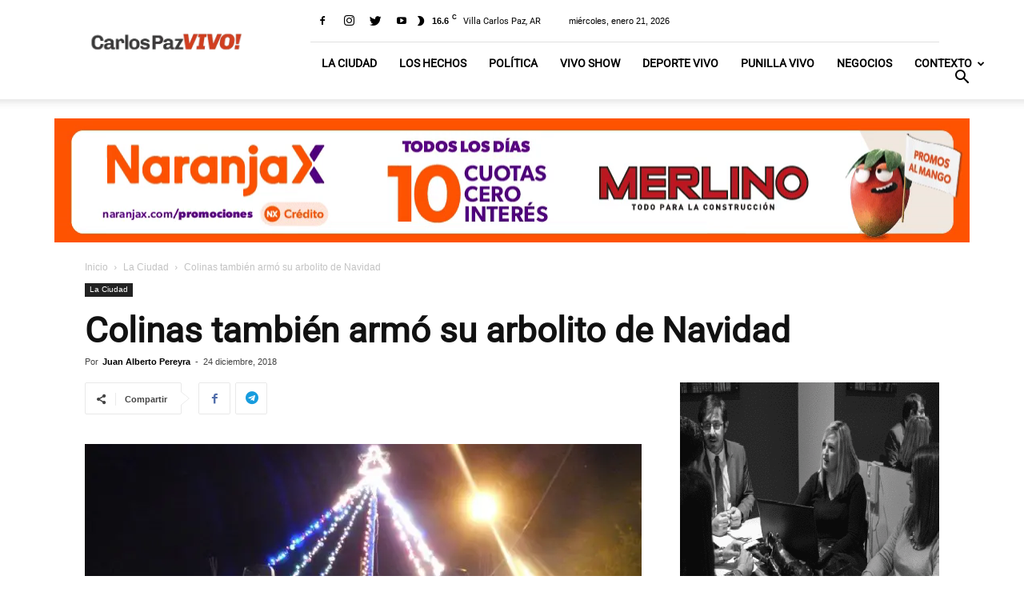

--- FILE ---
content_type: text/html; charset=UTF-8
request_url: https://www.carlospazvivo.com/colinas-tambien-armo-su-arbolito-de-navidad/
body_size: 27586
content:
<!DOCTYPE html><!--[if IE 8]>    <html class="ie8" lang="en"> <![endif]--><!--[if IE 9]>    <html class="ie9" lang="en"> <![endif]--><!--[if gt IE 8]><!--><html lang="es"><!--<![endif]--><head><script>var __ezHttpConsent={setByCat:function(src,tagType,attributes,category,force,customSetScriptFn=null){var setScript=function(){if(force||window.ezTcfConsent[category]){if(typeof customSetScriptFn==='function'){customSetScriptFn();}else{var scriptElement=document.createElement(tagType);scriptElement.src=src;attributes.forEach(function(attr){for(var key in attr){if(attr.hasOwnProperty(key)){scriptElement.setAttribute(key,attr[key]);}}});var firstScript=document.getElementsByTagName(tagType)[0];firstScript.parentNode.insertBefore(scriptElement,firstScript);}}};if(force||(window.ezTcfConsent&&window.ezTcfConsent.loaded)){setScript();}else if(typeof getEzConsentData==="function"){getEzConsentData().then(function(ezTcfConsent){if(ezTcfConsent&&ezTcfConsent.loaded){setScript();}else{console.error("cannot get ez consent data");force=true;setScript();}});}else{force=true;setScript();console.error("getEzConsentData is not a function");}},};</script>
<script>var ezTcfConsent=window.ezTcfConsent?window.ezTcfConsent:{loaded:false,store_info:false,develop_and_improve_services:false,measure_ad_performance:false,measure_content_performance:false,select_basic_ads:false,create_ad_profile:false,select_personalized_ads:false,create_content_profile:false,select_personalized_content:false,understand_audiences:false,use_limited_data_to_select_content:false,};function getEzConsentData(){return new Promise(function(resolve){document.addEventListener("ezConsentEvent",function(event){var ezTcfConsent=event.detail.ezTcfConsent;resolve(ezTcfConsent);});});}</script>
<script>if(typeof _setEzCookies!=='function'){function _setEzCookies(ezConsentData){var cookies=window.ezCookieQueue;for(var i=0;i<cookies.length;i++){var cookie=cookies[i];if(ezConsentData&&ezConsentData.loaded&&ezConsentData[cookie.tcfCategory]){document.cookie=cookie.name+"="+cookie.value;}}}}
window.ezCookieQueue=window.ezCookieQueue||[];if(typeof addEzCookies!=='function'){function addEzCookies(arr){window.ezCookieQueue=[...window.ezCookieQueue,...arr];}}
addEzCookies([{name:"ezoab_700627",value:"mod299; Path=/; Domain=carlospazvivo.com; Max-Age=7200",tcfCategory:"store_info",isEzoic:"true",},{name:"ezosuibasgeneris-1",value:"b804d7e0-dcb7-4c9a-6fd7-182b48499802; Path=/; Domain=carlospazvivo.com; Expires=Thu, 21 Jan 2027 07:28:19 UTC; Secure; SameSite=None",tcfCategory:"understand_audiences",isEzoic:"true",}]);if(window.ezTcfConsent&&window.ezTcfConsent.loaded){_setEzCookies(window.ezTcfConsent);}else if(typeof getEzConsentData==="function"){getEzConsentData().then(function(ezTcfConsent){if(ezTcfConsent&&ezTcfConsent.loaded){_setEzCookies(window.ezTcfConsent);}else{console.error("cannot get ez consent data");_setEzCookies(window.ezTcfConsent);}});}else{console.error("getEzConsentData is not a function");_setEzCookies(window.ezTcfConsent);}</script><script type="text/javascript" data-ezscrex='false' data-cfasync='false'>window._ezaq = Object.assign({"edge_cache_status":11,"edge_response_time":1034,"url":"https://www.carlospazvivo.com/colinas-tambien-armo-su-arbolito-de-navidad/"}, typeof window._ezaq !== "undefined" ? window._ezaq : {});</script><script type="text/javascript" data-ezscrex='false' data-cfasync='false'>window._ezaq = Object.assign({"ab_test_id":"mod299"}, typeof window._ezaq !== "undefined" ? window._ezaq : {});window.__ez=window.__ez||{};window.__ez.tf={};</script><script type="text/javascript" data-ezscrex='false' data-cfasync='false'>window.ezDisableAds = true;</script><script data-ezscrex='false' data-cfasync='false' data-pagespeed-no-defer>var __ez=__ez||{};__ez.stms=Date.now();__ez.evt={};__ez.script={};__ez.ck=__ez.ck||{};__ez.template={};__ez.template.isOrig=true;__ez.queue=__ez.queue||function(){var e=0,i=0,t=[],n=!1,o=[],r=[],s=!0,a=function(e,i,n,o,r,s,a){var l=arguments.length>7&&void 0!==arguments[7]?arguments[7]:window,d=this;this.name=e,this.funcName=i,this.parameters=null===n?null:w(n)?n:[n],this.isBlock=o,this.blockedBy=r,this.deleteWhenComplete=s,this.isError=!1,this.isComplete=!1,this.isInitialized=!1,this.proceedIfError=a,this.fWindow=l,this.isTimeDelay=!1,this.process=function(){f("... func = "+e),d.isInitialized=!0,d.isComplete=!0,f("... func.apply: "+e);var i=d.funcName.split("."),n=null,o=this.fWindow||window;i.length>3||(n=3===i.length?o[i[0]][i[1]][i[2]]:2===i.length?o[i[0]][i[1]]:o[d.funcName]),null!=n&&n.apply(null,this.parameters),!0===d.deleteWhenComplete&&delete t[e],!0===d.isBlock&&(f("----- F'D: "+d.name),m())}},l=function(e,i,t,n,o,r,s){var a=arguments.length>7&&void 0!==arguments[7]?arguments[7]:window,l=this;this.name=e,this.path=i,this.async=o,this.defer=r,this.isBlock=t,this.blockedBy=n,this.isInitialized=!1,this.isError=!1,this.isComplete=!1,this.proceedIfError=s,this.fWindow=a,this.isTimeDelay=!1,this.isPath=function(e){return"/"===e[0]&&"/"!==e[1]},this.getSrc=function(e){return void 0!==window.__ezScriptHost&&this.isPath(e)&&"banger.js"!==this.name?window.__ezScriptHost+e:e},this.process=function(){l.isInitialized=!0,f("... file = "+e);var i=this.fWindow?this.fWindow.document:document,t=i.createElement("script");t.src=this.getSrc(this.path),!0===o?t.async=!0:!0===r&&(t.defer=!0),t.onerror=function(){var e={url:window.location.href,name:l.name,path:l.path,user_agent:window.navigator.userAgent};"undefined"!=typeof _ezaq&&(e.pageview_id=_ezaq.page_view_id);var i=encodeURIComponent(JSON.stringify(e)),t=new XMLHttpRequest;t.open("GET","//g.ezoic.net/ezqlog?d="+i,!0),t.send(),f("----- ERR'D: "+l.name),l.isError=!0,!0===l.isBlock&&m()},t.onreadystatechange=t.onload=function(){var e=t.readyState;f("----- F'D: "+l.name),e&&!/loaded|complete/.test(e)||(l.isComplete=!0,!0===l.isBlock&&m())},i.getElementsByTagName("head")[0].appendChild(t)}},d=function(e,i){this.name=e,this.path="",this.async=!1,this.defer=!1,this.isBlock=!1,this.blockedBy=[],this.isInitialized=!0,this.isError=!1,this.isComplete=i,this.proceedIfError=!1,this.isTimeDelay=!1,this.process=function(){}};function c(e,i,n,s,a,d,c,u,f){var m=new l(e,i,n,s,a,d,c,f);!0===u?o[e]=m:r[e]=m,t[e]=m,h(m)}function h(e){!0!==u(e)&&0!=s&&e.process()}function u(e){if(!0===e.isTimeDelay&&!1===n)return f(e.name+" blocked = TIME DELAY!"),!0;if(w(e.blockedBy))for(var i=0;i<e.blockedBy.length;i++){var o=e.blockedBy[i];if(!1===t.hasOwnProperty(o))return f(e.name+" blocked = "+o),!0;if(!0===e.proceedIfError&&!0===t[o].isError)return!1;if(!1===t[o].isComplete)return f(e.name+" blocked = "+o),!0}return!1}function f(e){var i=window.location.href,t=new RegExp("[?&]ezq=([^&#]*)","i").exec(i);"1"===(t?t[1]:null)&&console.debug(e)}function m(){++e>200||(f("let's go"),p(o),p(r))}function p(e){for(var i in e)if(!1!==e.hasOwnProperty(i)){var t=e[i];!0===t.isComplete||u(t)||!0===t.isInitialized||!0===t.isError?!0===t.isError?f(t.name+": error"):!0===t.isComplete?f(t.name+": complete already"):!0===t.isInitialized&&f(t.name+": initialized already"):t.process()}}function w(e){return"[object Array]"==Object.prototype.toString.call(e)}return window.addEventListener("load",(function(){setTimeout((function(){n=!0,f("TDELAY -----"),m()}),5e3)}),!1),{addFile:c,addFileOnce:function(e,i,n,o,r,s,a,l,d){t[e]||c(e,i,n,o,r,s,a,l,d)},addDelayFile:function(e,i){var n=new l(e,i,!1,[],!1,!1,!0);n.isTimeDelay=!0,f(e+" ...  FILE! TDELAY"),r[e]=n,t[e]=n,h(n)},addFunc:function(e,n,s,l,d,c,u,f,m,p){!0===c&&(e=e+"_"+i++);var w=new a(e,n,s,l,d,u,f,p);!0===m?o[e]=w:r[e]=w,t[e]=w,h(w)},addDelayFunc:function(e,i,n){var o=new a(e,i,n,!1,[],!0,!0);o.isTimeDelay=!0,f(e+" ...  FUNCTION! TDELAY"),r[e]=o,t[e]=o,h(o)},items:t,processAll:m,setallowLoad:function(e){s=e},markLoaded:function(e){if(e&&0!==e.length){if(e in t){var i=t[e];!0===i.isComplete?f(i.name+" "+e+": error loaded duplicate"):(i.isComplete=!0,i.isInitialized=!0)}else t[e]=new d(e,!0);f("markLoaded dummyfile: "+t[e].name)}},logWhatsBlocked:function(){for(var e in t)!1!==t.hasOwnProperty(e)&&u(t[e])}}}();__ez.evt.add=function(e,t,n){e.addEventListener?e.addEventListener(t,n,!1):e.attachEvent?e.attachEvent("on"+t,n):e["on"+t]=n()},__ez.evt.remove=function(e,t,n){e.removeEventListener?e.removeEventListener(t,n,!1):e.detachEvent?e.detachEvent("on"+t,n):delete e["on"+t]};__ez.script.add=function(e){var t=document.createElement("script");t.src=e,t.async=!0,t.type="text/javascript",document.getElementsByTagName("head")[0].appendChild(t)};__ez.dot=__ez.dot||{};__ez.queue.addFileOnce('/detroitchicago/boise.js', '/detroitchicago/boise.js?gcb=195-0&cb=5', true, [], true, false, true, false);__ez.queue.addFileOnce('/parsonsmaize/abilene.js', '/parsonsmaize/abilene.js?gcb=195-0&cb=e80eca0cdb', true, [], true, false, true, false);__ez.queue.addFileOnce('/parsonsmaize/mulvane.js', '/parsonsmaize/mulvane.js?gcb=195-0&cb=e75e48eec0', true, ['/parsonsmaize/abilene.js'], true, false, true, false);__ez.queue.addFileOnce('/detroitchicago/birmingham.js', '/detroitchicago/birmingham.js?gcb=195-0&cb=539c47377c', true, ['/parsonsmaize/abilene.js'], true, false, true, false);</script>
<script data-ezscrex="false" type="text/javascript" data-cfasync="false">window._ezaq = Object.assign({"ad_cache_level":0,"adpicker_placement_cnt":0,"ai_placeholder_cache_level":0,"ai_placeholder_placement_cnt":-1,"article_category":"ciudad","author":"Juan Alberto Pereyra","domain":"carlospazvivo.com","domain_id":700627,"ezcache_level":0,"ezcache_skip_code":14,"has_bad_image":0,"has_bad_words":0,"is_sitespeed":0,"lt_cache_level":0,"publish_date":"2018-12-24","response_size":109313,"response_size_orig":103551,"response_time_orig":1023,"template_id":5,"url":"https://www.carlospazvivo.com/colinas-tambien-armo-su-arbolito-de-navidad/","word_count":0,"worst_bad_word_level":0}, typeof window._ezaq !== "undefined" ? window._ezaq : {});__ez.queue.markLoaded('ezaqBaseReady');</script>
<script type='text/javascript' data-ezscrex='false' data-cfasync='false'>
window.ezAnalyticsStatic = true;

function analyticsAddScript(script) {
	var ezDynamic = document.createElement('script');
	ezDynamic.type = 'text/javascript';
	ezDynamic.innerHTML = script;
	document.head.appendChild(ezDynamic);
}
function getCookiesWithPrefix() {
    var allCookies = document.cookie.split(';');
    var cookiesWithPrefix = {};

    for (var i = 0; i < allCookies.length; i++) {
        var cookie = allCookies[i].trim();

        for (var j = 0; j < arguments.length; j++) {
            var prefix = arguments[j];
            if (cookie.indexOf(prefix) === 0) {
                var cookieParts = cookie.split('=');
                var cookieName = cookieParts[0];
                var cookieValue = cookieParts.slice(1).join('=');
                cookiesWithPrefix[cookieName] = decodeURIComponent(cookieValue);
                break; // Once matched, no need to check other prefixes
            }
        }
    }

    return cookiesWithPrefix;
}
function productAnalytics() {
	var d = {"pr":[6],"omd5":"fd291e6c14f8ecdf8c9eac6f869cb668","nar":"risk score"};
	d.u = _ezaq.url;
	d.p = _ezaq.page_view_id;
	d.v = _ezaq.visit_uuid;
	d.ab = _ezaq.ab_test_id;
	d.e = JSON.stringify(_ezaq);
	d.ref = document.referrer;
	d.c = getCookiesWithPrefix('active_template', 'ez', 'lp_');
	if(typeof ez_utmParams !== 'undefined') {
		d.utm = ez_utmParams;
	}

	var dataText = JSON.stringify(d);
	var xhr = new XMLHttpRequest();
	xhr.open('POST','/ezais/analytics?cb=1', true);
	xhr.onload = function () {
		if (xhr.status!=200) {
            return;
		}

        if(document.readyState !== 'loading') {
            analyticsAddScript(xhr.response);
            return;
        }

        var eventFunc = function() {
            if(document.readyState === 'loading') {
                return;
            }
            document.removeEventListener('readystatechange', eventFunc, false);
            analyticsAddScript(xhr.response);
        };

        document.addEventListener('readystatechange', eventFunc, false);
	};
	xhr.setRequestHeader('Content-Type','text/plain');
	xhr.send(dataText);
}
__ez.queue.addFunc("productAnalytics", "productAnalytics", null, true, ['ezaqBaseReady'], false, false, false, true);
</script><base href="https://www.carlospazvivo.com/colinas-tambien-armo-su-arbolito-de-navidad/"/>

<script async="" crossorigin="anonymous" data-type="lazy" data-src="https://pagead2.googlesyndication.com/pagead/js/adsbygoogle.js?client=ca-pub-1053556797970064"></script>




  <!-- Google Tag Manager -->
<script async="" data-type="lazy" data-src="[data-uri]"></script>
<!-- End Google Tag Manager -->

    <title>Colinas también armó su arbolito de Navidad</title>
    <meta charset="UTF-8"/>
    <meta name="viewport" content="width=device-width, initial-scale=1.0"/>
    <meta https-equiv="Content-Security-Policy" content="default-src *;"/>
    <link rel="pingback" href="https://www.carlospazvivo.com/xmlrpc.php"/>
    <meta property="og:image" content="https://www.carlospazvivo.com/wp-content/uploads//2018/12/IMG-20181224-WA0046.jpg"/>
<link rel="dns-prefetch" href="https://www.google.com.ar"/>
<link rel="dns-prefetch" href="https://googleads.g.doubleclick.net"/>

	<!-- This site is optimized with the Yoast SEO plugin v17.9-RC7 - https://yoast.com/wordpress/plugins/seo/ -->
	<meta name="description" content="En la noche de este domingo, el centro vecinal de Colinas inauguró el árbol de navidad del barrio. Aproximadamente 200 vecinos se congregaron en el %"/>
	<meta name="robots" content="index, follow, max-snippet:-1, max-image-preview:large, max-video-preview:-1"/>
	<link rel="canonical" href="https://www.carlospazvivo.com/colinas-tambien-armo-su-arbolito-de-navidad/"/>
	<meta property="og:locale" content="es_ES"/>
	<meta property="og:type" content="article"/>
	<meta property="og:title" content="Colinas también armó su arbolito de Navidad"/>
	<meta property="og:description" content="En la noche de este domingo, el centro vecinal de Colinas inauguró el árbol de navidad del barrio. Aproximadamente 200 vecinos se congregaron en el %"/>
	<meta property="og:url" content="https://www.carlospazvivo.com/colinas-tambien-armo-su-arbolito-de-navidad/"/>
	<meta property="og:site_name" content="Carlos Paz Vivo"/>
	<meta property="article:publisher" content="https://www.facebook.com/cpvivo/"/>
	<meta property="article:published_time" content="2018-12-24T16:03:10+00:00"/>
	<meta property="og:image" content="https://www.carlospazvivo.com/wp-content/uploads//2018/12/IMG-20181224-WA0046.jpg"/>
	<meta property="og:image:width" content="1280"/>
	<meta property="og:image:height" content="960"/>
	<meta property="og:image:type" content="image/jpeg"/>
	<meta name="twitter:card" content="summary_large_image"/>
	<meta name="twitter:creator" content="@CarlosPazVivo"/>
	<meta name="twitter:site" content="@CarlosPazVivo"/>
	<meta name="twitter:label1" content="Escrito por"/>
	<meta name="twitter:data1" content="Juan Alberto Pereyra"/>
	<meta name="twitter:label2" content="Tiempo de lectura"/>
	<meta name="twitter:data2" content="1 minuto"/>
	<!-- / Yoast SEO plugin. -->


<link rel="dns-prefetch" href="//fonts.googleapis.com"/>
<link rel="dns-prefetch" href="//s.w.org"/>
<link rel="alternate" type="application/rss+xml" title="Carlos Paz Vivo » Feed" href="https://www.carlospazvivo.com/feed/"/>
<link rel="alternate" type="application/rss+xml" title="Carlos Paz Vivo » Feed de los comentarios" href="https://www.carlospazvivo.com/comments/feed/"/>
<link rel="alternate" type="application/rss+xml" title="Carlos Paz Vivo » Comentario Colinas también armó su arbolito de Navidad del feed" href="https://www.carlospazvivo.com/colinas-tambien-armo-su-arbolito-de-navidad/feed/"/>
<!-- carlospazvivo.com is managing ads with Advanced Ads --><script id="carlo-ready">
			window.advanced_ads_ready=function(e,a){a=a||"complete";var d=function(e){return"interactive"===a?"loading"!==e:"complete"===e};d(document.readyState)?e():document.addEventListener("readystatechange",(function(a){d(a.target.readyState)&&e()}),{once:"interactive"===a})},window.advanced_ads_ready_queue=window.advanced_ads_ready_queue||[];		</script>
		<link rel="stylesheet" id="td-theme-css" href="https://www.carlospazvivo.com/wp-content/themes/Newspaper/style.css?ver=8.6" type="text/css" media="all"/>
<script type="text/javascript" src="https://www.carlospazvivo.com/wp-includes/js/jquery/jquery.min.js?ver=3.5.1" id="jquery-core-js"></script>
<script type="text/javascript" src="https://www.carlospazvivo.com/wp-includes/js/jquery/jquery-migrate.min.js?ver=3.3.2" id="jquery-migrate-js"></script>
<script type="text/javascript" id="advanced-ads-advanced-js-js-extra">
/* <![CDATA[ */
var advads_options = {"blog_id":"1","privacy":{"custom-cookie-name":"anuncio","custom-cookie-value":"showads","show-non-personalized-adsense":"on","consent-method":"iab_tcf_20","enabled":false,"state":"not_needed"}};
/* ]]> */
</script>
<script type="text/javascript" defer="" src="https://www.carlospazvivo.com/wp-content/plugins/advanced-ads/public/assets/js/advanced.min.js?ver=1.56.1" id="advanced-ads-advanced-js-js"></script>
<link rel="https://api.w.org/" href="https://www.carlospazvivo.com/wp-json/"/><link rel="alternate" type="application/json" href="https://www.carlospazvivo.com/wp-json/wp/v2/posts/47978"/><link rel="EditURI" type="application/rsd+xml" title="RSD" href="https://www.carlospazvivo.com/xmlrpc.php?rsd"/>
<link rel="wlwmanifest" type="application/wlwmanifest+xml" href="https://www.carlospazvivo.com/wp-includes/wlwmanifest.xml"/> 
<meta name="generator" content="WordPress 5.6.16"/>
<link rel="shortlink" href="https://www.carlospazvivo.com/?p=47978"/>
<link rel="alternate" type="application/json+oembed" href="https://www.carlospazvivo.com/wp-json/oembed/1.0/embed?url=https%3A%2F%2Fwww.carlospazvivo.com%2Fcolinas-tambien-armo-su-arbolito-de-navidad%2F"/>
<link rel="alternate" type="text/xml+oembed" href="https://www.carlospazvivo.com/wp-json/oembed/1.0/embed?url=https%3A%2F%2Fwww.carlospazvivo.com%2Fcolinas-tambien-armo-su-arbolito-de-navidad%2F&amp;format=xml"/>
<script type="text/javascript">
		var advadsCfpQueue = [];
		var advadsCfpAd = function( adID ){
			if ( 'undefined' == typeof advadsProCfp ) { advadsCfpQueue.push( adID ) } else { advadsProCfp.addElement( adID ) }
		};
		</script>
					<script>
				window.tdwGlobal = {"adminUrl":"https:\/\/www.carlospazvivo.com\/wp-admin\/","wpRestNonce":"eee0947e86","wpRestUrl":"https:\/\/www.carlospazvivo.com\/wp-json\/","permalinkStructure":"\/%postname%\/"};
			</script>
			<!--[if lt IE 9]><script src="https://html5shim.googlecode.com/svn/trunk/html5.js"></script><![endif]-->
    <script type="application/ld+json">{"@context":"https://schema.org","@type":"NewsArticle","headline":"Colinas también armó su arbolito de Navidad","image":["https://www.carlospazvivo.com/wp-content/uploads//2018/12/IMG-20181224-WA0046.jpg"],"datePublished":"2018-12-24T13:03:10-03:00","dateModified":"2018-12-24T13:03:10-03:00","author":{"name":"Juan Alberto Pereyra","url":"https://www.carlospazvivo.com","@type":"Person"},"publisher":{"@type":"Organization","name":"Carlos Paz Vivo","logo":{"@type":"ImageObject","url":"https://www.carlospazvivo.com/wp-content/uploads/2023/11/logo-cpv.png"}},"description":"En la noche de este domingo, el centro vecinal de Colinas inauguró el árbol de navidad del barrio. Aproximadamente 200 vecinos se congregaron en el edificio vecinal que se levanta sobre calle Roma para presenciar el encendido del arbolito armado en el techo. &nbsp; La actividad fue sellada con un discurso del presidente de la [&hellip;]","mainEntityOfPage":{"@type":"WebPage","@id":"https://www.carlospazvivo.com/colinas-tambien-armo-su-arbolito-de-navidad/"}}</script>
<!-- Schema &amp; Structured Data For WP v1.53 - -->
<script type="application/ld+json" class="saswp-schema-markup-output">
[{"@context":"https:\/\/schema.org\/","@type":"AudioObject","@id":"https:\/\/www.carlospazvivo.com\/colinas-tambien-armo-su-arbolito-de-navidad\/#audioobject","datePublished":"2018-12-24T13:03:10-03:00","dateModified":"2018-12-24T13:03:10-03:00","author":{"@type":"Person","name":"Juan Alberto Pereyra","url":"https:\/\/www.carlospazvivo.com\/author\/betopereyra\/","sameAs":[]},"publisher":{"@type":"Organization","name":"Carlos Paz Vivo","url":"https:\/\/www.carlospazvivo.com"},"image":[{"@type":"ImageObject","@id":"https:\/\/www.carlospazvivo.com\/colinas-tambien-armo-su-arbolito-de-navidad\/#primaryimage","url":"https:\/\/www.carlospazvivo.com\/wp-content\/uploads\/\/2018\/12\/IMG-20181224-WA0046.jpg","width":"1280","height":"960"},{"@type":"ImageObject","url":"https:\/\/www.carlospazvivo.com\/wp-content\/uploads\/\/2018\/12\/IMG-20181224-WA0046-1200x900.jpg","width":"1200","height":"900"},{"@type":"ImageObject","url":"https:\/\/www.carlospazvivo.com\/wp-content\/uploads\/\/2018\/12\/IMG-20181224-WA0046-1200x675.jpg","width":"1200","height":"675"},{"@type":"ImageObject","url":"https:\/\/www.carlospazvivo.com\/wp-content\/uploads\/\/2018\/12\/IMG-20181224-WA0046-960x960.jpg","width":"960","height":"960"},{"@type":"ImageObject","url":"https:\/\/www.carlospazvivo.com\/wp-content\/uploads\/2018\/12\/IMG-20181224-WA0045-1024x562.jpg","width":1024,"height":562}]},

{"@context":"https:\/\/schema.org\/","@type":"PodcastEpisode","@id":"https:\/\/www.carlospazvivo.com\/colinas-tambien-armo-su-arbolito-de-navidad\/#PodcastEpisode","url":"https:\/\/www.carlospazvivo.com\/colinas-tambien-armo-su-arbolito-de-navidad\/","description":"En la noche de este domingo, el centro vecinal de Colinas inaugur\u00f3 el \u00e1rbol de navidad del barrio. Aproximadamente 200 vecinos se congregaron en el edificio vecinal que se levanta sobre calle Roma para presenciar el encendido del arbolito armado en el techo. &nbsp; La actividad fue sellada con un discurso del presidente de la","name":"Colinas tambi\u00e9n arm\u00f3 su arbolito de Navidad","datePublished":"2018-12-24T13:03:10-03:00","dateModified":"2018-12-24T13:03:10-03:00","image":[{"@type":"ImageObject","@id":"https:\/\/www.carlospazvivo.com\/colinas-tambien-armo-su-arbolito-de-navidad\/#primaryimage","url":"https:\/\/www.carlospazvivo.com\/wp-content\/uploads\/\/2018\/12\/IMG-20181224-WA0046.jpg","width":"1280","height":"960"},{"@type":"ImageObject","url":"https:\/\/www.carlospazvivo.com\/wp-content\/uploads\/\/2018\/12\/IMG-20181224-WA0046-1200x900.jpg","width":"1200","height":"900"},{"@type":"ImageObject","url":"https:\/\/www.carlospazvivo.com\/wp-content\/uploads\/\/2018\/12\/IMG-20181224-WA0046-1200x675.jpg","width":"1200","height":"675"},{"@type":"ImageObject","url":"https:\/\/www.carlospazvivo.com\/wp-content\/uploads\/\/2018\/12\/IMG-20181224-WA0046-960x960.jpg","width":"960","height":"960"},{"@type":"ImageObject","url":"https:\/\/www.carlospazvivo.com\/wp-content\/uploads\/2018\/12\/IMG-20181224-WA0045-1024x562.jpg","width":1024,"height":562}]}]
</script>


<!-- JS generated by theme -->

<script>
    
    

	    var tdBlocksArray = []; //here we store all the items for the current page

	    //td_block class - each ajax block uses a object of this class for requests
	    function tdBlock() {
		    this.id = '';
		    this.block_type = 1; //block type id (1-234 etc)
		    this.atts = '';
		    this.td_column_number = '';
		    this.td_current_page = 1; //
		    this.post_count = 0; //from wp
		    this.found_posts = 0; //from wp
		    this.max_num_pages = 0; //from wp
		    this.td_filter_value = ''; //current live filter value
		    this.is_ajax_running = false;
		    this.td_user_action = ''; // load more or infinite loader (used by the animation)
		    this.header_color = '';
		    this.ajax_pagination_infinite_stop = ''; //show load more at page x
	    }


        // td_js_generator - mini detector
        (function(){
            var htmlTag = document.getElementsByTagName("html")[0];

	        if ( navigator.userAgent.indexOf("MSIE 10.0") > -1 ) {
                htmlTag.className += ' ie10';
            }

            if ( !!navigator.userAgent.match(/Trident.*rv\:11\./) ) {
                htmlTag.className += ' ie11';
            }

	        if ( navigator.userAgent.indexOf("Edge") > -1 ) {
                htmlTag.className += ' ieEdge';
            }

            if ( /(iPad|iPhone|iPod)/g.test(navigator.userAgent) ) {
                htmlTag.className += ' td-md-is-ios';
            }

            var user_agent = navigator.userAgent.toLowerCase();
            if ( user_agent.indexOf("android") > -1 ) {
                htmlTag.className += ' td-md-is-android';
            }

            if ( -1 !== navigator.userAgent.indexOf('Mac OS X')  ) {
                htmlTag.className += ' td-md-is-os-x';
            }

            if ( /chrom(e|ium)/.test(navigator.userAgent.toLowerCase()) ) {
               htmlTag.className += ' td-md-is-chrome';
            }

            if ( -1 !== navigator.userAgent.indexOf('Firefox') ) {
                htmlTag.className += ' td-md-is-firefox';
            }

            if ( -1 !== navigator.userAgent.indexOf('Safari') && -1 === navigator.userAgent.indexOf('Chrome') ) {
                htmlTag.className += ' td-md-is-safari';
            }

            if( -1 !== navigator.userAgent.indexOf('IEMobile') ){
                htmlTag.className += ' td-md-is-iemobile';
            }

        })();




        var tdLocalCache = {};

        ( function () {
            "use strict";

            tdLocalCache = {
                data: {},
                remove: function (resource_id) {
                    delete tdLocalCache.data[resource_id];
                },
                exist: function (resource_id) {
                    return tdLocalCache.data.hasOwnProperty(resource_id) && tdLocalCache.data[resource_id] !== null;
                },
                get: function (resource_id) {
                    return tdLocalCache.data[resource_id];
                },
                set: function (resource_id, cachedData) {
                    tdLocalCache.remove(resource_id);
                    tdLocalCache.data[resource_id] = cachedData;
                }
            };
        })();

    
    
var td_viewport_interval_list=[{"limitBottom":767,"sidebarWidth":228},{"limitBottom":1018,"sidebarWidth":300},{"limitBottom":1140,"sidebarWidth":324}];
var td_ajax_url="https:\/\/www.carlospazvivo.com\/wp-admin\/admin-ajax.php?td_theme_name=Newspaper&v=8.6";
var td_get_template_directory_uri="https:\/\/www.carlospazvivo.com\/wp-content\/themes\/Newspaper";
var tds_snap_menu="snap";
var tds_logo_on_sticky="show_header_logo";
var tds_header_style="8";
var td_please_wait="Por favor espera...";
var td_email_user_pass_incorrect="Usuario o contrase\u00f1a incorrecta!";
var td_email_user_incorrect="Correo electr\u00f3nico o nombre de usuario incorrecto!";
var td_email_incorrect="Correo electr\u00f3nico incorrecto!";
var tds_more_articles_on_post_enable="show";
var tds_more_articles_on_post_time_to_wait="";
var tds_more_articles_on_post_pages_distance_from_top=700;
var tds_theme_color_site_wide="#d95c41";
var tds_smart_sidebar="";
var tdThemeName="Newspaper";
var td_magnific_popup_translation_tPrev="Anterior (tecla de flecha izquierda)";
var td_magnific_popup_translation_tNext="Siguiente (tecla de flecha derecha)";
var td_magnific_popup_translation_tCounter="%curr% de %total%";
var td_magnific_popup_translation_ajax_tError="El contenido de %url% no pudo cargarse.";
var td_magnific_popup_translation_image_tError="La imagen #%curr% no pudo cargarse.";
var tdDateNamesI18n={"month_names":["enero","febrero","marzo","abril","mayo","junio","julio","agosto","septiembre","octubre","noviembre","diciembre"],"month_names_short":["Ene","Feb","Mar","Abr","May","Jun","Jul","Ago","Sep","Oct","Nov","Dic"],"day_names":["domingo","lunes","martes","mi\u00e9rcoles","jueves","viernes","s\u00e1bado"],"day_names_short":["Dom","Lun","Mar","Mi\u00e9","Jue","Vie","S\u00e1b"]};
var td_ad_background_click_link="";
var td_ad_background_click_target="";
</script>


<!-- Header style compiled by theme -->

<style>
    
.td-header-wrap .black-menu .sf-menu > .current-menu-item > a,
    .td-header-wrap .black-menu .sf-menu > .current-menu-ancestor > a,
    .td-header-wrap .black-menu .sf-menu > .current-category-ancestor > a,
    .td-header-wrap .black-menu .sf-menu > li > a:hover,
    .td-header-wrap .black-menu .sf-menu > .sfHover > a,
    .td-header-style-12 .td-header-menu-wrap-full,
    .sf-menu > .current-menu-item > a:after,
    .sf-menu > .current-menu-ancestor > a:after,
    .sf-menu > .current-category-ancestor > a:after,
    .sf-menu > li:hover > a:after,
    .sf-menu > .sfHover > a:after,
    .td-header-style-12 .td-affix,
    .header-search-wrap .td-drop-down-search:after,
    .header-search-wrap .td-drop-down-search .btn:hover,
    input[type=submit]:hover,
    .td-read-more a,
    .td-post-category:hover,
    .td-grid-style-1.td-hover-1 .td-big-grid-post:hover .td-post-category,
    .td-grid-style-5.td-hover-1 .td-big-grid-post:hover .td-post-category,
    .td_top_authors .td-active .td-author-post-count,
    .td_top_authors .td-active .td-author-comments-count,
    .td_top_authors .td_mod_wrap:hover .td-author-post-count,
    .td_top_authors .td_mod_wrap:hover .td-author-comments-count,
    .td-404-sub-sub-title a:hover,
    .td-search-form-widget .wpb_button:hover,
    .td-rating-bar-wrap div,
    .td_category_template_3 .td-current-sub-category,
    .dropcap,
    .td_wrapper_video_playlist .td_video_controls_playlist_wrapper,
    .wpb_default,
    .wpb_default:hover,
    .td-left-smart-list:hover,
    .td-right-smart-list:hover,
    .woocommerce-checkout .woocommerce input.button:hover,
    .woocommerce-page .woocommerce a.button:hover,
    .woocommerce-account div.woocommerce .button:hover,
    #bbpress-forums button:hover,
    .bbp_widget_login .button:hover,
    .td-footer-wrapper .td-post-category,
    .td-footer-wrapper .widget_product_search input[type="submit"]:hover,
    .woocommerce .product a.button:hover,
    .woocommerce .product #respond input#submit:hover,
    .woocommerce .checkout input#place_order:hover,
    .woocommerce .woocommerce.widget .button:hover,
    .single-product .product .summary .cart .button:hover,
    .woocommerce-cart .woocommerce table.cart .button:hover,
    .woocommerce-cart .woocommerce .shipping-calculator-form .button:hover,
    .td-next-prev-wrap a:hover,
    .td-load-more-wrap a:hover,
    .td-post-small-box a:hover,
    .page-nav .current,
    .page-nav:first-child > div,
    .td_category_template_8 .td-category-header .td-category a.td-current-sub-category,
    .td_category_template_4 .td-category-siblings .td-category a:hover,
    #bbpress-forums .bbp-pagination .current,
    #bbpress-forums #bbp-single-user-details #bbp-user-navigation li.current a,
    .td-theme-slider:hover .slide-meta-cat a,
    a.vc_btn-black:hover,
    .td-trending-now-wrapper:hover .td-trending-now-title,
    .td-scroll-up,
    .td-smart-list-button:hover,
    .td-weather-information:before,
    .td-weather-week:before,
    .td_block_exchange .td-exchange-header:before,
    .td_block_big_grid_9.td-grid-style-1 .td-post-category,
    .td_block_big_grid_9.td-grid-style-5 .td-post-category,
    .td-grid-style-6.td-hover-1 .td-module-thumb:after,
    .td-pulldown-syle-2 .td-subcat-dropdown ul:after,
    .td_block_template_9 .td-block-title:after,
    .td_block_template_15 .td-block-title:before,
    div.wpforms-container .wpforms-form div.wpforms-submit-container button[type=submit] {
        background-color: #d95c41;
    }

    .global-block-template-4 .td-related-title .td-cur-simple-item:before {
        border-color: #d95c41 transparent transparent transparent !important;
    }

    .woocommerce .woocommerce-message .button:hover,
    .woocommerce .woocommerce-error .button:hover,
    .woocommerce .woocommerce-info .button:hover,
    .global-block-template-4 .td-related-title .td-cur-simple-item,
    .global-block-template-3 .td-related-title .td-cur-simple-item,
    .global-block-template-9 .td-related-title:after {
        background-color: #d95c41 !important;
    }

    .woocommerce .product .onsale,
    .woocommerce.widget .ui-slider .ui-slider-handle {
        background: none #d95c41;
    }

    .woocommerce.widget.widget_layered_nav_filters ul li a {
        background: none repeat scroll 0 0 #d95c41 !important;
    }

    a,
    cite a:hover,
    .td_mega_menu_sub_cats .cur-sub-cat,
    .td-mega-span h3 a:hover,
    .td_mod_mega_menu:hover .entry-title a,
    .header-search-wrap .result-msg a:hover,
    .td-header-top-menu .td-drop-down-search .td_module_wrap:hover .entry-title a,
    .td-header-top-menu .td-icon-search:hover,
    .td-header-wrap .result-msg a:hover,
    .top-header-menu li a:hover,
    .top-header-menu .current-menu-item > a,
    .top-header-menu .current-menu-ancestor > a,
    .top-header-menu .current-category-ancestor > a,
    .td-social-icon-wrap > a:hover,
    .td-header-sp-top-widget .td-social-icon-wrap a:hover,
    .td-page-content blockquote p,
    .td-post-content blockquote p,
    .mce-content-body blockquote p,
    .comment-content blockquote p,
    .wpb_text_column blockquote p,
    .td_block_text_with_title blockquote p,
    .td_module_wrap:hover .entry-title a,
    .td-subcat-filter .td-subcat-list a:hover,
    .td-subcat-filter .td-subcat-dropdown a:hover,
    .td_quote_on_blocks,
    .dropcap2,
    .dropcap3,
    .td_top_authors .td-active .td-authors-name a,
    .td_top_authors .td_mod_wrap:hover .td-authors-name a,
    .td-post-next-prev-content a:hover,
    .author-box-wrap .td-author-social a:hover,
    .td-author-name a:hover,
    .td-author-url a:hover,
    .td_mod_related_posts:hover h3 > a,
    .td-post-template-11 .td-related-title .td-related-left:hover,
    .td-post-template-11 .td-related-title .td-related-right:hover,
    .td-post-template-11 .td-related-title .td-cur-simple-item,
    .td-post-template-11 .td_block_related_posts .td-next-prev-wrap a:hover,
    .comment-reply-link:hover,
    .logged-in-as a:hover,
    #cancel-comment-reply-link:hover,
    .td-search-query,
    .td-category-header .td-pulldown-category-filter-link:hover,
    .td-category-siblings .td-subcat-dropdown a:hover,
    .td-category-siblings .td-subcat-dropdown a.td-current-sub-category,
    .widget a:hover,
    .td_wp_recentcomments a:hover,
    .archive .widget_archive .current,
    .archive .widget_archive .current a,
    .widget_calendar tfoot a:hover,
    .woocommerce a.added_to_cart:hover,
    .woocommerce-account .woocommerce-MyAccount-navigation a:hover,
    #bbpress-forums li.bbp-header .bbp-reply-content span a:hover,
    #bbpress-forums .bbp-forum-freshness a:hover,
    #bbpress-forums .bbp-topic-freshness a:hover,
    #bbpress-forums .bbp-forums-list li a:hover,
    #bbpress-forums .bbp-forum-title:hover,
    #bbpress-forums .bbp-topic-permalink:hover,
    #bbpress-forums .bbp-topic-started-by a:hover,
    #bbpress-forums .bbp-topic-started-in a:hover,
    #bbpress-forums .bbp-body .super-sticky li.bbp-topic-title .bbp-topic-permalink,
    #bbpress-forums .bbp-body .sticky li.bbp-topic-title .bbp-topic-permalink,
    .widget_display_replies .bbp-author-name,
    .widget_display_topics .bbp-author-name,
    .footer-text-wrap .footer-email-wrap a,
    .td-subfooter-menu li a:hover,
    .footer-social-wrap a:hover,
    a.vc_btn-black:hover,
    .td-smart-list-dropdown-wrap .td-smart-list-button:hover,
    .td_module_17 .td-read-more a:hover,
    .td_module_18 .td-read-more a:hover,
    .td_module_19 .td-post-author-name a:hover,
    .td-instagram-user a,
    .td-pulldown-syle-2 .td-subcat-dropdown:hover .td-subcat-more span,
    .td-pulldown-syle-2 .td-subcat-dropdown:hover .td-subcat-more i,
    .td-pulldown-syle-3 .td-subcat-dropdown:hover .td-subcat-more span,
    .td-pulldown-syle-3 .td-subcat-dropdown:hover .td-subcat-more i,
    .td-block-title-wrap .td-wrapper-pulldown-filter .td-pulldown-filter-display-option:hover,
    .td-block-title-wrap .td-wrapper-pulldown-filter .td-pulldown-filter-display-option:hover i,
    .td-block-title-wrap .td-wrapper-pulldown-filter .td-pulldown-filter-link:hover,
    .td-block-title-wrap .td-wrapper-pulldown-filter .td-pulldown-filter-item .td-cur-simple-item,
    .global-block-template-2 .td-related-title .td-cur-simple-item,
    .global-block-template-5 .td-related-title .td-cur-simple-item,
    .global-block-template-6 .td-related-title .td-cur-simple-item,
    .global-block-template-7 .td-related-title .td-cur-simple-item,
    .global-block-template-8 .td-related-title .td-cur-simple-item,
    .global-block-template-9 .td-related-title .td-cur-simple-item,
    .global-block-template-10 .td-related-title .td-cur-simple-item,
    .global-block-template-11 .td-related-title .td-cur-simple-item,
    .global-block-template-12 .td-related-title .td-cur-simple-item,
    .global-block-template-13 .td-related-title .td-cur-simple-item,
    .global-block-template-14 .td-related-title .td-cur-simple-item,
    .global-block-template-15 .td-related-title .td-cur-simple-item,
    .global-block-template-16 .td-related-title .td-cur-simple-item,
    .global-block-template-17 .td-related-title .td-cur-simple-item,
    .td-theme-wrap .sf-menu ul .td-menu-item > a:hover,
    .td-theme-wrap .sf-menu ul .sfHover > a,
    .td-theme-wrap .sf-menu ul .current-menu-ancestor > a,
    .td-theme-wrap .sf-menu ul .current-category-ancestor > a,
    .td-theme-wrap .sf-menu ul .current-menu-item > a,
    .td_outlined_btn {
        color: #d95c41;
    }

    a.vc_btn-black.vc_btn_square_outlined:hover,
    a.vc_btn-black.vc_btn_outlined:hover,
    .td-mega-menu-page .wpb_content_element ul li a:hover,
    .td-theme-wrap .td-aj-search-results .td_module_wrap:hover .entry-title a,
    .td-theme-wrap .header-search-wrap .result-msg a:hover {
        color: #d95c41 !important;
    }

    .td-next-prev-wrap a:hover,
    .td-load-more-wrap a:hover,
    .td-post-small-box a:hover,
    .page-nav .current,
    .page-nav:first-child > div,
    .td_category_template_8 .td-category-header .td-category a.td-current-sub-category,
    .td_category_template_4 .td-category-siblings .td-category a:hover,
    #bbpress-forums .bbp-pagination .current,
    .post .td_quote_box,
    .page .td_quote_box,
    a.vc_btn-black:hover,
    .td_block_template_5 .td-block-title > *,
    .td_outlined_btn {
        border-color: #d95c41;
    }

    .td_wrapper_video_playlist .td_video_currently_playing:after {
        border-color: #d95c41 !important;
    }

    .header-search-wrap .td-drop-down-search:before {
        border-color: transparent transparent #d95c41 transparent;
    }

    .block-title > span,
    .block-title > a,
    .block-title > label,
    .widgettitle,
    .widgettitle:after,
    .td-trending-now-title,
    .td-trending-now-wrapper:hover .td-trending-now-title,
    .wpb_tabs li.ui-tabs-active a,
    .wpb_tabs li:hover a,
    .vc_tta-container .vc_tta-color-grey.vc_tta-tabs-position-top.vc_tta-style-classic .vc_tta-tabs-container .vc_tta-tab.vc_active > a,
    .vc_tta-container .vc_tta-color-grey.vc_tta-tabs-position-top.vc_tta-style-classic .vc_tta-tabs-container .vc_tta-tab:hover > a,
    .td_block_template_1 .td-related-title .td-cur-simple-item,
    .woocommerce .product .products h2:not(.woocommerce-loop-product__title),
    .td-subcat-filter .td-subcat-dropdown:hover .td-subcat-more, 
    .td_3D_btn,
    .td_shadow_btn,
    .td_default_btn,
    .td_round_btn, 
    .td_outlined_btn:hover {
    	background-color: #d95c41;
    }

    .woocommerce div.product .woocommerce-tabs ul.tabs li.active {
    	background-color: #d95c41 !important;
    }

    .block-title,
    .td_block_template_1 .td-related-title,
    .wpb_tabs .wpb_tabs_nav,
    .vc_tta-container .vc_tta-color-grey.vc_tta-tabs-position-top.vc_tta-style-classic .vc_tta-tabs-container,
    .woocommerce div.product .woocommerce-tabs ul.tabs:before {
        border-color: #d95c41;
    }
    .td_block_wrap .td-subcat-item a.td-cur-simple-item {
	    color: #d95c41;
	}


    
    .td-grid-style-4 .entry-title
    {
        background-color: rgba(217, 92, 65, 0.7);
    }

    
    ul.sf-menu > .td-menu-item > a,
    .td-theme-wrap .td-header-menu-social {
        font-family:Roboto;
	
    }
    
    .block-title > span,
    .block-title > a,
    .widgettitle,
    .td-trending-now-title,
    .wpb_tabs li a,
    .vc_tta-container .vc_tta-color-grey.vc_tta-tabs-position-top.vc_tta-style-classic .vc_tta-tabs-container .vc_tta-tab > a,
    .td-theme-wrap .td-related-title a,
    .woocommerce div.product .woocommerce-tabs ul.tabs li a,
    .woocommerce .product .products h2:not(.woocommerce-loop-product__title),
    .td-theme-wrap .td-block-title {
        font-family:Roboto;
	
    }
    
	.post .td-post-header .entry-title {
		font-family:Roboto;
	
	}
    
    .td-post-template-2 .td-post-header .entry-title {
        font-family:Roboto;
	font-weight:bold;
	
    }
    
    .td-post-content p,
    .td-post-content {
        font-family:Roboto;
	font-size:22px;
	line-height:32px;
	font-weight:300;
	
    }
    
    body, p {
    	font-family:Roboto;
	
    }
</style>

<!-- Global site tag (gtag.js) - Google Analytics -->
<script async="" data-type="lazy" data-src="https://www.googletagmanager.com/gtag/js?id=G-TQCJMKMSDZ"></script>
<script data-type="lazy" data-src="[data-uri]"></script><script type="application/ld+json">
                        {
                            "@context": "http://schema.org",
                            "@type": "BreadcrumbList",
                            "itemListElement": [{
                            "@type": "ListItem",
                            "position": 1,
                                "item": {
                                "@type": "WebSite",
                                "@id": "https://www.carlospazvivo.com/",
                                "name": "Inicio"                                               
                            }
                        },{
                            "@type": "ListItem",
                            "position": 2,
                                "item": {
                                "@type": "WebPage",
                                "@id": "https://www.carlospazvivo.com/seccion/ciudad/",
                                "name": "La Ciudad"
                            }
                        },{
                            "@type": "ListItem",
                            "position": 3,
                                "item": {
                                "@type": "WebPage",
                                "@id": "https://www.carlospazvivo.com/colinas-tambien-armo-su-arbolito-de-navidad/",
                                "name": "Colinas también armó su arbolito de Navidad"                                
                            }
                        }    ]
                        }
                       </script><link rel="icon" href="https://www.carlospazvivo.com/wp-content/uploads//2020/01/cropped-footer-32x32.jpg" sizes="32x32"/>
<link rel="icon" href="https://www.carlospazvivo.com/wp-content/uploads//2020/01/cropped-footer-192x192.jpg" sizes="192x192"/>
<link rel="apple-touch-icon" href="https://www.carlospazvivo.com/wp-content/uploads//2020/01/cropped-footer-180x180.jpg"/>
<meta name="msapplication-TileImage" content="https://www.carlospazvivo.com/wp-content/uploads//2020/01/cropped-footer-270x270.jpg"/>
		<style type="text/css" id="wp-custom-css">
			.titulotapa .td-module-meta-info h3 a {
    font-size: 28px !important;
}
.embed-container {
    position: relative;
    padding-bottom: 80%;
    height: 0;
    overflow: hidden;
}
.embed-container iframe {
    position: absolute;
    top:0;
    left: 0;
    width: 100%;
    height: 100%;
}		</style>
		
<!-- Button style compiled by theme -->

<style>
    .tdm-menu-active-style3 .tdm-header.td-header-wrap .sf-menu > .current-category-ancestor > a,
                .tdm-menu-active-style3 .tdm-header.td-header-wrap .sf-menu > .current-menu-ancestor > a,
                .tdm-menu-active-style3 .tdm-header.td-header-wrap .sf-menu > .current-menu-item > a,
                .tdm-menu-active-style3 .tdm-header.td-header-wrap .sf-menu > .sfHover > a,
                .tdm-menu-active-style3 .tdm-header.td-header-wrap .sf-menu > li > a:hover,
                .tdm_block_column_content:hover .tdm-col-content-title-url .tdm-title,
                .tds-button2 .tdm-btn-text,
                .tds-button2 i,
                .tds-button5:hover .tdm-btn-text,
                .tds-button5:hover i,
                .tds-button6 .tdm-btn-text,
                .tds-button6 i,
                .tdm_block_list .tdm-list-item i,
                .tdm_block_pricing .tdm-pricing-feature i,
                .tdm-social-item i {
                  color: #d95c41;
                }
                .tdm-menu-active-style5 .td-header-menu-wrap .sf-menu > .current-menu-item > a,
                .tdm-menu-active-style5 .td-header-menu-wrap .sf-menu > .current-menu-ancestor > a,
                .tdm-menu-active-style5 .td-header-menu-wrap .sf-menu > .current-category-ancestor > a,
                .tdm-menu-active-style5 .td-header-menu-wrap .sf-menu > li > a:hover,
                .tdm-menu-active-style5 .td-header-menu-wrap .sf-menu > .sfHover > a,
                .tds-button1,
                .tds-button6:after,
                .tds-title2 .tdm-title-line:after,
                .tds-title3 .tdm-title-line:after,
                .tdm_block_pricing.tdm-pricing-featured:before,
                .tdm_block_pricing.tds_pricing2_block.tdm-pricing-featured .tdm-pricing-header,
                .tds-progress-bar1 .tdm-progress-bar:after,
                .tds-progress-bar2 .tdm-progress-bar:after,
                .tds-social3 .tdm-social-item {
                  background-color: #d95c41;
                }
                .tdm-menu-active-style4 .tdm-header .sf-menu > .current-menu-item > a,
                .tdm-menu-active-style4 .tdm-header .sf-menu > .current-menu-ancestor > a,
                .tdm-menu-active-style4 .tdm-header .sf-menu > .current-category-ancestor > a,
                .tdm-menu-active-style4 .tdm-header .sf-menu > li > a:hover,
                .tdm-menu-active-style4 .tdm-header .sf-menu > .sfHover > a,
                .tds-button2:before,
                .tds-button6:before,
                .tds-progress-bar3 .tdm-progress-bar:after {
                  border-color: #d95c41;
                }
                .tdm-btn-style1 {
					background-color: #d95c41;
				}
				.tdm-btn-style2:before {
				    border-color: #d95c41;
				}
				.tdm-btn-style2 {
				    color: #d95c41;
				}
				.tdm-btn-style3 {
				    -webkit-box-shadow: 0 2px 16px #d95c41;
                    -moz-box-shadow: 0 2px 16px #d95c41;
                    box-shadow: 0 2px 16px #d95c41;
				}
				.tdm-btn-style3:hover {
				    -webkit-box-shadow: 0 4px 26px #d95c41;
                    -moz-box-shadow: 0 4px 26px #d95c41;
                    box-shadow: 0 4px 26px #d95c41;
				}
</style>

	<style id="tdw-css-placeholder"></style><noscript><style id="rocket-lazyload-nojs-css">.rll-youtube-player, [data-lazy-src]{display:none !important;}</style></noscript>

	
<meta name="facebook-domain-verification" content="ndov68hb1bjy8rsx7tkaequpvvi2ds"/>





<link rel="preload" as="style" href="https://fonts.googleapis.com/css2?family=Roboto&amp;display=swap"/>
<style type="text/css">@font-face {font-family:Roboto;font-style:normal;font-weight:400;src:url(/cf-fonts/s/roboto/5.0.11/latin-ext/400/normal.woff2);unicode-range:U+0100-02AF,U+0304,U+0308,U+0329,U+1E00-1E9F,U+1EF2-1EFF,U+2020,U+20A0-20AB,U+20AD-20CF,U+2113,U+2C60-2C7F,U+A720-A7FF;font-display:swap;}@font-face {font-family:Roboto;font-style:normal;font-weight:400;src:url(/cf-fonts/s/roboto/5.0.11/cyrillic-ext/400/normal.woff2);unicode-range:U+0460-052F,U+1C80-1C88,U+20B4,U+2DE0-2DFF,U+A640-A69F,U+FE2E-FE2F;font-display:swap;}@font-face {font-family:Roboto;font-style:normal;font-weight:400;src:url(/cf-fonts/s/roboto/5.0.11/latin/400/normal.woff2);unicode-range:U+0000-00FF,U+0131,U+0152-0153,U+02BB-02BC,U+02C6,U+02DA,U+02DC,U+0304,U+0308,U+0329,U+2000-206F,U+2074,U+20AC,U+2122,U+2191,U+2193,U+2212,U+2215,U+FEFF,U+FFFD;font-display:swap;}@font-face {font-family:Roboto;font-style:normal;font-weight:400;src:url(/cf-fonts/s/roboto/5.0.11/greek/400/normal.woff2);unicode-range:U+0370-03FF;font-display:swap;}@font-face {font-family:Roboto;font-style:normal;font-weight:400;src:url(/cf-fonts/s/roboto/5.0.11/cyrillic/400/normal.woff2);unicode-range:U+0301,U+0400-045F,U+0490-0491,U+04B0-04B1,U+2116;font-display:swap;}@font-face {font-family:Roboto;font-style:normal;font-weight:400;src:url(/cf-fonts/s/roboto/5.0.11/greek-ext/400/normal.woff2);unicode-range:U+1F00-1FFF;font-display:swap;}@font-face {font-family:Roboto;font-style:normal;font-weight:400;src:url(/cf-fonts/s/roboto/5.0.11/vietnamese/400/normal.woff2);unicode-range:U+0102-0103,U+0110-0111,U+0128-0129,U+0168-0169,U+01A0-01A1,U+01AF-01B0,U+0300-0301,U+0303-0304,U+0308-0309,U+0323,U+0329,U+1EA0-1EF9,U+20AB;font-display:swap;}</style>

<script type='text/javascript'>
var ezoTemplate = 'orig_site';
var ezouid = '1';
var ezoFormfactor = '1';
</script><script data-ezscrex="false" type='text/javascript'>
var soc_app_id = '0';
var did = 700627;
var ezdomain = 'carlospazvivo.com';
var ezoicSearchable = 1;
</script></head>

<body data-rsssl="1" class="post-template-default single single-post postid-47978 single-format-standard colinas-tambien-armo-su-arbolito-de-navidad global-block-template-1 single_template_2 aa-prefix-carlo- td-full-layout" itemscope="itemscope" itemtype="https://schema.org/WebPage"><noscript><iframe src="https://www.googletagmanager.com/ns.html?id=GTM-PW5C7VL"
height="0" width="0" style="display:none;visibility:hidden"></iframe></noscript>

  <!-- Google Tag Manager (noscript) -->

<!-- End Google Tag Manager (noscript) -->


        <div class="td-scroll-up"><i class="td-icon-menu-up"></i></div>
    
    <div class="td-menu-background"></div>
<div id="td-mobile-nav">
    <div class="td-mobile-container">
        <!-- mobile menu top section -->
        <div class="td-menu-socials-wrap">
            <!-- socials -->
            <div class="td-menu-socials">
                
        <span class="td-social-icon-wrap">
            <a target="_blank" href="https://www.facebook.com/cpvivo/" title="Facebook">
                <i class="td-icon-font td-icon-facebook"></i>
            </a>
        </span>
        <span class="td-social-icon-wrap">
            <a target="_blank" href="https://www.instagram.com/carlospazvivo/" title="Instagram">
                <i class="td-icon-font td-icon-instagram"></i>
            </a>
        </span>
        <span class="td-social-icon-wrap">
            <a target="_blank" href="https://twitter.com/CarlosPazVivo" title="Twitter">
                <i class="td-icon-font td-icon-twitter"></i>
            </a>
        </span>
        <span class="td-social-icon-wrap">
            <a target="_blank" href="https://www.youtube.com/user/carlospazvivo/" title="Youtube">
                <i class="td-icon-font td-icon-youtube"></i>
            </a>
        </span>            </div>
            <!-- close button -->
            <div class="td-mobile-close">
                <a href="#"><i class="td-icon-close-mobile"></i></a>
            </div>
        </div>

        <!-- login section -->
        
        <!-- menu section -->
        <div class="td-mobile-content">
            <div class="menu-main-menu-container"><ul id="menu-main-menu" class="td-mobile-main-menu"><li id="menu-item-26857" class="menu-item menu-item-type-taxonomy menu-item-object-category current-post-ancestor current-menu-parent current-post-parent menu-item-first menu-item-26857"><a href="https://www.carlospazvivo.com/seccion/ciudad/">La Ciudad</a></li>
<li id="menu-item-26856" class="menu-item menu-item-type-taxonomy menu-item-object-category menu-item-26856"><a href="https://www.carlospazvivo.com/seccion/los-hechos/">Los Hechos</a></li>
<li id="menu-item-26859" class="menu-item menu-item-type-taxonomy menu-item-object-category menu-item-26859"><a href="https://www.carlospazvivo.com/seccion/c17-politica/">Política</a></li>
<li id="menu-item-52895" class="menu-item menu-item-type-taxonomy menu-item-object-category menu-item-52895"><a href="https://www.carlospazvivo.com/seccion/vivo-show/">Vivo Show</a></li>
<li id="menu-item-26858" class="menu-item menu-item-type-taxonomy menu-item-object-category menu-item-26858"><a href="https://www.carlospazvivo.com/seccion/deportes/">Deporte Vivo</a></li>
<li id="menu-item-50668" class="menu-item menu-item-type-taxonomy menu-item-object-category menu-item-50668"><a href="https://www.carlospazvivo.com/seccion/punilla-vivo/">Punilla Vivo</a></li>
<li id="menu-item-86079" class="menu-item menu-item-type-taxonomy menu-item-object-category menu-item-86079"><a href="https://www.carlospazvivo.com/seccion/negocios/">Negocios</a></li>
<li id="menu-item-94057" class="menu-item menu-item-type-custom menu-item-object-custom menu-item-has-children menu-item-94057"><a href="#">Contexto<i class="td-icon-menu-right td-element-after"></i></a>
<ul class="sub-menu">
	<li id="menu-item-94058" class="menu-item menu-item-type-taxonomy menu-item-object-category menu-item-94058"><a href="https://www.carlospazvivo.com/seccion/c29-mundo/">MUNDO</a></li>
	<li id="menu-item-94061" class="menu-item menu-item-type-custom menu-item-object-custom menu-item-94061"><a href="https://www.carlospazvivo.com/seccion/pais/">PAIS</a></li>
	<li id="menu-item-94062" class="menu-item menu-item-type-custom menu-item-object-custom menu-item-94062"><a href="https://www.carlospazvivo.com/seccion/provincia/">PROVINCIA</a></li>
</ul>
</li>
</ul></div>        </div>
    </div>

    <!-- register/login section -->
    </div>    <div class="td-search-background"></div>
<div class="td-search-wrap-mob">
	<div class="td-drop-down-search" aria-labelledby="td-header-search-button">
		<form method="get" class="td-search-form" action="https://www.carlospazvivo.com/">
			<!-- close button -->
			<div class="td-search-close">
				<a href="#"><i class="td-icon-close-mobile"></i></a>
			</div>
			<div role="search" class="td-search-input">
				<span>Buscar</span>
				<input id="td-header-search-mob" type="text" value="" name="s" autocomplete="off"/>
			</div>
		</form>
		<div id="td-aj-search-mob"></div>
	</div>
</div>    
    
    <div id="td-outer-wrap" class="td-theme-wrap">
    
        <!--
Header style 8
-->


<div class="td-header-wrap td-header-style-8">
    
    <div class="td-container">
        <div class="td-header-sp-logo">
                    <a class="td-main-logo" href="https://www.carlospazvivo.com/">
            <img class="td-retina-data" data-retina="https://www.carlospazvivo.com/wp-content/uploads//2020/01/logolimpio.png" src="data:image/svg+xml,%3Csvg%20xmlns=&#39;http://www.w3.org/2000/svg&#39;%20viewBox=&#39;0%200%200%200&#39;%3E%3C/svg%3E" alt="" data-lazy-src="https://www.carlospazvivo.com/wp-content/uploads//2020/01/logolimpio.png"/><noscript><img class="td-retina-data"  data-retina="https://www.carlospazvivo.com/wp-content/uploads//2020/01/logolimpio.png" src="https://www.carlospazvivo.com/wp-content/uploads//2020/01/logolimpio.png" alt=""/></noscript>
            <span class="td-visual-hidden">Carlos Paz Vivo</span>
        </a>
            </div>
    </div>
    <div class="td-header-top-menu-full td-container-wrap">
        <div class="td-container">
            <div class="td-header-row td-header-top-menu">
                
    <div class="top-bar-style-mp-1">
        <div class="td-header-sp-top-widget">
    
    
        
        <span class="td-social-icon-wrap">
            <a target="_blank" href="https://www.facebook.com/cpvivo/" title="Facebook">
                <i class="td-icon-font td-icon-facebook"></i>
            </a>
        </span>
        <span class="td-social-icon-wrap">
            <a target="_blank" href="https://www.instagram.com/carlospazvivo/" title="Instagram">
                <i class="td-icon-font td-icon-instagram"></i>
            </a>
        </span>
        <span class="td-social-icon-wrap">
            <a target="_blank" href="https://twitter.com/CarlosPazVivo" title="Twitter">
                <i class="td-icon-font td-icon-twitter"></i>
            </a>
        </span>
        <span class="td-social-icon-wrap">
            <a target="_blank" href="https://www.youtube.com/user/carlospazvivo/" title="Youtube">
                <i class="td-icon-font td-icon-youtube"></i>
            </a>
        </span>    </div>        
<div class="td-header-sp-top-menu">


	<!-- td weather source: cache -->		<div class="td-weather-top-widget" id="td_top_weather_uid">
			<i class="td-icons clear-sky-n"></i>
			<div class="td-weather-now" data-block-uid="td_top_weather_uid">
				<span class="td-big-degrees">16.6</span>
				<span class="td-weather-unit">C</span>
			</div>
			<div class="td-weather-header">
				<div class="td-weather-city">Villa Carlos Paz, AR</div>
			</div>
		</div>
		        <div class="td_data_time">
            <div>

                miércoles, enero 21, 2026
            </div>
        </div>
    </div>



            </div>

<!-- LOGIN MODAL -->
            </div>
        </div>
    </div>
    <div class="td-header-menu-wrap-full td-container-wrap">
        
        <div class="td-header-menu-wrap td-header-gradient">
            <div class="td-container">
                <div class="td-header-row td-header-main-menu">
                    <div id="td-header-menu" role="navigation">
    <div id="td-top-mobile-toggle"><a href="#"><i class="td-icon-font td-icon-mobile"></i></a></div>
    <div class="td-main-menu-logo td-logo-in-header">
        		<a class="td-mobile-logo td-sticky-header" href="https://www.carlospazvivo.com/">
			<img src="data:image/svg+xml,%3Csvg%20xmlns=&#39;http://www.w3.org/2000/svg&#39;%20viewBox=&#39;0%200%200%200&#39;%3E%3C/svg%3E" alt="" data-lazy-src="https://www.carlospazvivo.com/wp-content/uploads//2020/02/logo-movil.png"/><noscript><img src="https://www.carlospazvivo.com/wp-content/uploads//2020/02/logo-movil.png" alt=""/></noscript>
		</a>
			<a class="td-header-logo td-sticky-header" href="https://www.carlospazvivo.com/">
			<img class="td-retina-data" data-retina="https://www.carlospazvivo.com/wp-content/uploads//2020/01/logolimpio.png" src="data:image/svg+xml,%3Csvg%20xmlns=&#39;http://www.w3.org/2000/svg&#39;%20viewBox=&#39;0%200%200%200&#39;%3E%3C/svg%3E" alt="" data-lazy-src="https://www.carlospazvivo.com/wp-content/uploads//2020/01/logolimpio.png"/><noscript><img class="td-retina-data" data-retina="https://www.carlospazvivo.com/wp-content/uploads//2020/01/logolimpio.png" src="https://www.carlospazvivo.com/wp-content/uploads//2020/01/logolimpio.png" alt=""/></noscript>
		</a>
	    </div>
    <div class="menu-main-menu-container"><ul id="menu-main-menu-1" class="sf-menu"><li class="menu-item menu-item-type-taxonomy menu-item-object-category current-post-ancestor current-menu-parent current-post-parent menu-item-first td-menu-item td-normal-menu menu-item-26857"><a href="https://www.carlospazvivo.com/seccion/ciudad/">La Ciudad</a></li>
<li class="menu-item menu-item-type-taxonomy menu-item-object-category td-menu-item td-normal-menu menu-item-26856"><a href="https://www.carlospazvivo.com/seccion/los-hechos/">Los Hechos</a></li>
<li class="menu-item menu-item-type-taxonomy menu-item-object-category td-menu-item td-normal-menu menu-item-26859"><a href="https://www.carlospazvivo.com/seccion/c17-politica/">Política</a></li>
<li class="menu-item menu-item-type-taxonomy menu-item-object-category td-menu-item td-normal-menu menu-item-52895"><a href="https://www.carlospazvivo.com/seccion/vivo-show/">Vivo Show</a></li>
<li class="menu-item menu-item-type-taxonomy menu-item-object-category td-menu-item td-normal-menu menu-item-26858"><a href="https://www.carlospazvivo.com/seccion/deportes/">Deporte Vivo</a></li>
<li class="menu-item menu-item-type-taxonomy menu-item-object-category td-menu-item td-normal-menu menu-item-50668"><a href="https://www.carlospazvivo.com/seccion/punilla-vivo/">Punilla Vivo</a></li>
<li class="menu-item menu-item-type-taxonomy menu-item-object-category td-menu-item td-normal-menu menu-item-86079"><a href="https://www.carlospazvivo.com/seccion/negocios/">Negocios</a></li>
<li class="menu-item menu-item-type-custom menu-item-object-custom menu-item-has-children td-menu-item td-normal-menu menu-item-94057"><a href="#">Contexto</a>
<ul class="sub-menu">
	<li class="menu-item menu-item-type-taxonomy menu-item-object-category td-menu-item td-normal-menu menu-item-94058"><a href="https://www.carlospazvivo.com/seccion/c29-mundo/">MUNDO</a></li>
	<li class="menu-item menu-item-type-custom menu-item-object-custom td-menu-item td-normal-menu menu-item-94061"><a href="https://www.carlospazvivo.com/seccion/pais/">PAIS</a></li>
	<li class="menu-item menu-item-type-custom menu-item-object-custom td-menu-item td-normal-menu menu-item-94062"><a href="https://www.carlospazvivo.com/seccion/provincia/">PROVINCIA</a></li>
</ul>
</li>
</ul></div></div>


    <div class="header-search-wrap">
        <div class="td-search-btns-wrap">
            <a id="td-header-search-button" href="#" role="button" class="dropdown-toggle" data-toggle="dropdown"><i class="td-icon-search"></i></a>
            <a id="td-header-search-button-mob" href="#" role="button" class="dropdown-toggle" data-toggle="dropdown"><i class="td-icon-search"></i></a>
        </div>

        <div class="td-drop-down-search" aria-labelledby="td-header-search-button">
            <form method="get" class="td-search-form" action="https://www.carlospazvivo.com/">
                <div role="search" class="td-head-form-search-wrap">
                    <input id="td-header-search" type="text" value="" name="s" autocomplete="off"/><input class="wpb_button wpb_btn-inverse btn" type="submit" id="td-header-search-top" value="Buscar"/>
                </div>
            </form>
            <div id="td-aj-search"></div>
        </div>
    </div>
                </div>
            </div>
        </div>
    </div>

            <div class="td-banner-wrap-full td-container-wrap">
            <div class="td-container-header td-header-row td-header-header">
                <div class="td-header-sp-recs">
                    <div class="td-header-rec-wrap">
    <div class="td-a-rec td-a-rec-id-header  td_uid_1_6970807821a70_rand td_block_template_1"><div class="td-visible-desktop">
    <style>
    .banner-containerpc {
        position: relative;
        width: 1144px;
        height: 155px;
    }
    .banner-containerpc video {
        display: block;
        width: 100%;
        height: 100%;
        object-fit: cover;
    }
    .banner-link {
        position: absolute;
        top: 0;
        left: 0;
        width: 100%;
        height: 100%;
        z-index: 2;
    }
    </style>

    <div class="banner-containerpc lazy-banner" data-type="pc">
        <video autoplay="" loop="" muted="" playsinline="" poster="https://carlospazvivo.com/wp-content/uploads/ads/julio/posterpc.webp">
            <source src="" type="video/mp4"/>
        </video>
        <a href="https://www.naranjax.com/promociones" target="_blank" class="banner-link" aria-label="Ir a promociones de Naranjax"></a>
    </div> </div>
<div class="td-visible-tablet-landscape">
    <style>
    .banner-containerpc {
        position: relative;
        width: 1144px;
        height: 155px;
    }
    .banner-containerpc video {
        display: block;
        width: 100%;
        height: 100%;
        object-fit: cover;
    }
    .banner-link {
        position: absolute;
        top: 0;
        left: 0;
        width: 100%;
        height: 100%;
        z-index: 2;
    }
    </style>

    <div class="banner-containerpc lazy-banner" data-type="pc">
        <video autoplay="" loop="" muted="" playsinline="" poster="https://carlospazvivo.com/wp-content/uploads/ads/julio/posterpc.webp">
            <source src="" type="video/mp4"/>
        </video>
        <a href="https://www.naranjax.com/promociones" target="_blank" class="banner-link" aria-label="Ir a promociones de Naranjax"></a>
    </div></div>
<div class="td-visible-tablet-portrait">
    <style>
    .banner-containerpc {
        position: relative;
        width: 1144px;
        height: 155px;
    }
    .banner-containerpc video {
        display: block;
        width: 100%;
        height: 100%;
        object-fit: cover;
    }
    .banner-link {
        position: absolute;
        top: 0;
        left: 0;
        width: 100%;
        height: 100%;
        z-index: 2;
    }
    </style>

    <div class="banner-containerpc lazy-banner" data-type="pc">
        <video autoplay="" loop="" muted="" playsinline="" poster="https://carlospazvivo.com/wp-content/uploads/ads/julio/posterpc.webp">
            <source src="" type="video/mp4"/>
        </video>
        <a href="https://www.naranjax.com/promociones" target="_blank" class="banner-link" aria-label="Ir a promociones de Naranjax"></a>
    </div></div>
<div class="td-visible-phone">
    <style>
    .banner-containermb {
        position: relative;
        width: 400px;
        height: 400px;
    }
    .banner-containermb video {
        display: block;
        width: 100%;
        height: 100%;
        object-fit: cover;
    }
    .banner-link {
        position: absolute;
        top: 0;
        left: 0;
        width: 100%;
        height: 100%;
        z-index: 2;
    }
    </style>

    <div class="banner-containermb lazy-banner" data-type="mobile">
        <video autoplay="" loop="" muted="" playsinline="" poster="https://carlospazvivo.com/wp-content/uploads/ads/julio/postermobile.webp">
            <source src="" type="video/mp4"/>
        </video>
        <a href="https://www.naranjax.com/promociones" target="_blank" class="banner-link" aria-label="Ir a promociones de Naranjax"></a>
    </div></div></div>
</div>                </div>
            </div>
        </div>
    
</div><div class="td-main-content-wrap td-container-wrap">

    <div class="td-container td-post-template-2">
        <article id="post-47978" class="post-47978 post type-post status-publish format-standard has-post-thumbnail hentry category-ciudad tag-no-tapa" itemscope="" itemtype="https://schema.org/Article">
            <div class="td-pb-row">
                <div class="td-pb-span12">
                    <div class="td-post-header">
                       
                        <div class="td-crumb-container"><div class="entry-crumbs"><span><a title="" class="entry-crumb" href="https://www.carlospazvivo.com/">Inicio</a></span> <i class="td-icon-right td-bread-sep"></i> <span><a title="Ver todas las publicaciones en La Ciudad" class="entry-crumb" href="https://www.carlospazvivo.com/seccion/ciudad/">La Ciudad</a></span> <i class="td-icon-right td-bread-sep td-bred-no-url-last"></i> <span class="td-bred-no-url-last">Colinas también armó su arbolito de Navidad</span></div></div>

                        <ul class="td-category"><li class="entry-category"><a href="https://www.carlospazvivo.com/seccion/ciudad/">La Ciudad</a></li></ul>
                        <header class="td-post-title">
                            <h1 class="entry-title">Colinas también armó su arbolito de Navidad</h1>

                            

                            <div class="td-module-meta-info">
                                <div class="td-post-author-name"><div class="td-author-by">Por</div> <a href="https://www.carlospazvivo.com/author/betopereyra/">Juan Alberto Pereyra</a><div class="td-author-line"> - </div> </div>                                <span class="td-post-date td-post-date-no-dot"><time class="entry-date updated td-module-date" datetime="2018-12-24T13:03:10+00:00">24 diciembre, 2018</time></span>                                                                                            </div>

                        </header>
                    </div>
                </div>
            </div> <!-- /.td-pb-row -->

            <div class="td-pb-row">
                                            <div class="td-pb-span8 td-main-content" role="main">
                                <div class="td-ss-main-content">
                                         

        <div class="td-post-sharing-top"><div id="td_uid_2_6970807822085" class="td-post-sharing td-ps-border td-ps-border-grey td-ps-notext td-ps-icon-color td-ps-text-color td-post-sharing-style16" style="z-index: 2"><div class="td-post-sharing-visible"><div class="td-social-sharing-button td-social-sharing-button-js td-social-handler td-social-share-text">
                                        <div class="td-social-but-icon"><i class="td-icon-share"></i></div>
                                        <div class="td-social-but-text">Compartir</div>
                                    </div><a class="td-social-sharing-button td-social-sharing-button-js td-social-network td-social-facebook" href="https://www.facebook.com/sharer.php?u=https%3A%2F%2Fwww.carlospazvivo.com%2Fcolinas-tambien-armo-su-arbolito-de-navidad%2F">
                                        <div class="td-social-but-icon"><i class="td-icon-facebook"></i></div>
                                        <div class="td-social-but-text">Facebook</div>
                                    </a><a class="td-social-sharing-button td-social-sharing-button-js td-social-network td-social-whatsapp" href="whatsapp://send?text=Colinas también armó su arbolito de Navidad %0A%0A https://www.carlospazvivo.com/colinas-tambien-armo-su-arbolito-de-navidad/">
                                        <div class="td-social-but-icon"><i class="td-icon-whatsapp"></i></div>
                                        <div class="td-social-but-text">WhatsApp</div>
                                    </a><a class="td-social-sharing-button td-social-sharing-button-js td-social-network td-social-telegram" href="https://telegram.me/share/url?url=https://www.carlospazvivo.com/colinas-tambien-armo-su-arbolito-de-navidad/&amp;text=Colinas también armó su arbolito de Navidad">
                                        <div class="td-social-but-icon"><i class="td-icon-telegram"></i></div>
                                        <div class="td-social-but-text">Telegram</div>
                                    </a></div><div class="td-social-sharing-hidden"><ul class="td-pulldown-filter-list" style="margin: 0"></ul><a class="td-social-sharing-button td-social-handler td-social-expand-tabs" href="#" data-block-uid="td_uid_2_6970807822085">
                                    <div class="td-social-but-icon"><i class="td-icon-plus td-social-expand-tabs-icon"></i></div>
                                </a></div></div></div>

        <div class="td-post-content">
            <div class="td-post-featured-image"><a href="https://www.carlospazvivo.com/wp-content/uploads//2018/12/IMG-20181224-WA0046.jpg" data-caption=""><img fetchpriority="high" width="696" height="522" class="entry-thumb td-modal-image" src="data:image/svg+xml,%3Csvg%20xmlns=&#39;http://www.w3.org/2000/svg&#39;%20viewBox=&#39;0%200%20696%20522&#39;%3E%3C/svg%3E" data-lazy-srcset="https://www.carlospazvivo.com/wp-content/uploads/2018/12/IMG-20181224-WA0046-696x522.jpg 696w, https://www.carlospazvivo.com/wp-content/uploads/2018/12/IMG-20181224-WA0046-300x225.jpg 300w, https://www.carlospazvivo.com/wp-content/uploads/2018/12/IMG-20181224-WA0046-768x576.jpg 768w, https://www.carlospazvivo.com/wp-content/uploads/2018/12/IMG-20181224-WA0046-1024x768.jpg 1024w, https://www.carlospazvivo.com/wp-content/uploads/2018/12/IMG-20181224-WA0046-80x60.jpg 80w, https://www.carlospazvivo.com/wp-content/uploads/2018/12/IMG-20181224-WA0046-160x120.jpg 160w, https://www.carlospazvivo.com/wp-content/uploads/2018/12/IMG-20181224-WA0046-265x198.jpg 265w, https://www.carlospazvivo.com/wp-content/uploads/2018/12/IMG-20181224-WA0046-1068x801.jpg 1068w, https://www.carlospazvivo.com/wp-content/uploads/2018/12/IMG-20181224-WA0046-560x420.jpg 560w, https://www.carlospazvivo.com/wp-content/uploads/2018/12/IMG-20181224-WA0046-1120x840.jpg 1120w, https://www.carlospazvivo.com/wp-content/uploads/2018/12/IMG-20181224-WA0046.jpg 1280w" data-lazy-sizes="(max-width: 696px) 100vw, 696px" alt="" title="IMG-20181224-WA0046" data-lazy-src="https://www.carlospazvivo.com/wp-content/uploads//2018/12/IMG-20181224-WA0046-696x522.jpg"/><noscript><img fetchpriority="high" width="696" height="522" class="entry-thumb td-modal-image" src="https://www.carlospazvivo.com/wp-content/uploads//2018/12/IMG-20181224-WA0046-696x522.jpg" srcset="https://www.carlospazvivo.com/wp-content/uploads/2018/12/IMG-20181224-WA0046-696x522.jpg 696w, https://www.carlospazvivo.com/wp-content/uploads/2018/12/IMG-20181224-WA0046-300x225.jpg 300w, https://www.carlospazvivo.com/wp-content/uploads/2018/12/IMG-20181224-WA0046-768x576.jpg 768w, https://www.carlospazvivo.com/wp-content/uploads/2018/12/IMG-20181224-WA0046-1024x768.jpg 1024w, https://www.carlospazvivo.com/wp-content/uploads/2018/12/IMG-20181224-WA0046-80x60.jpg 80w, https://www.carlospazvivo.com/wp-content/uploads/2018/12/IMG-20181224-WA0046-160x120.jpg 160w, https://www.carlospazvivo.com/wp-content/uploads/2018/12/IMG-20181224-WA0046-265x198.jpg 265w, https://www.carlospazvivo.com/wp-content/uploads/2018/12/IMG-20181224-WA0046-1068x801.jpg 1068w, https://www.carlospazvivo.com/wp-content/uploads/2018/12/IMG-20181224-WA0046-560x420.jpg 560w, https://www.carlospazvivo.com/wp-content/uploads/2018/12/IMG-20181224-WA0046-1120x840.jpg 1120w, https://www.carlospazvivo.com/wp-content/uploads/2018/12/IMG-20181224-WA0046.jpg 1280w" sizes="(max-width: 696px) 100vw, 696px" alt="" title="IMG-20181224-WA0046"/></noscript></a></div>
            <p><span style="font-weight: 400;">En la noche de este domingo, el centro vecinal de Colinas inauguró el árbol de navidad del barrio.<img class="alignnone size-large wp-image-47979" src="data:image/svg+xml,%3Csvg%20xmlns=&#39;http://www.w3.org/2000/svg&#39;%20viewBox=&#39;0%200%20696%20382&#39;%3E%3C/svg%3E" alt="" width="696" height="382" data-lazy-srcset="https://www.carlospazvivo.com/wp-content/uploads/2018/12/IMG-20181224-WA0045.jpg 1024w, https://www.carlospazvivo.com/wp-content/uploads/2018/12/IMG-20181224-WA0045-300x165.jpg 300w, https://www.carlospazvivo.com/wp-content/uploads/2018/12/IMG-20181224-WA0045-768x422.jpg 768w, https://www.carlospazvivo.com/wp-content/uploads/2018/12/IMG-20181224-WA0045-696x382.jpg 696w, https://www.carlospazvivo.com/wp-content/uploads/2018/12/IMG-20181224-WA0045-765x420.jpg 765w" data-lazy-sizes="(max-width: 696px) 100vw, 696px" data-lazy-src="https://www.carlospazvivo.com/wp-content/uploads/2018/12/IMG-20181224-WA0045-1024x562.jpg"/><noscript><img class="alignnone size-large wp-image-47979" src="https://www.carlospazvivo.com/wp-content/uploads/2018/12/IMG-20181224-WA0045-1024x562.jpg" alt="" width="696" height="382" srcset="https://www.carlospazvivo.com/wp-content/uploads/2018/12/IMG-20181224-WA0045.jpg 1024w, https://www.carlospazvivo.com/wp-content/uploads/2018/12/IMG-20181224-WA0045-300x165.jpg 300w, https://www.carlospazvivo.com/wp-content/uploads/2018/12/IMG-20181224-WA0045-768x422.jpg 768w, https://www.carlospazvivo.com/wp-content/uploads/2018/12/IMG-20181224-WA0045-696x382.jpg 696w, https://www.carlospazvivo.com/wp-content/uploads/2018/12/IMG-20181224-WA0045-765x420.jpg 765w" sizes="(max-width: 696px) 100vw, 696px" /></noscript></span></p>
<p>Aproximadamente 200 vecinos se congregaron en el edificio vecinal que se levanta sobre calle Roma para presenciar el encendido del arbolito armado en el techo.</p>
<p> </p>
<p><span style="font-weight: 400;">La actividad fue sellada con un discurso del presidente de la entidad, Horacio Gigena, quien aprovechó para exponer ante los residentes del sector las distintas problemáticas que atraviesa el barrio y el trabajo que vienen realizando desde el centro vecinal.</span></p>
<p><span style="font-weight: 400;">Esta iniciativa se suma a la ya realizada por las autoridades de barrio Carlos Paz Sierras, quienes el pasado 8 de diciembre inauguraron el arbolito en el tanque de agua del barrio.</span></p>
        <!-- show related -->

        
         <!-- end -->
            

        </div>

        <footer>
                        
            <div class="td-post-source-tags">
                
                                            </div>


                                    <div class="author-box-wrap"><a href="https://www.carlospazvivo.com/author/betopereyra/"></a><div class="desc"><div class="td-author-name vcard author"><span class="fn"><a href="https://www.carlospazvivo.com/author/betopereyra/">Juan Alberto Pereyra</a></span></div><div class="td-author-description"></div><div class="td-author-social"></div><div class="clearfix"></div></div></div>	        <span style="display: none;" itemprop="author" itemscope="" itemtype="https://schema.org/Person"><meta itemprop="name" content="Juan Alberto Pereyra"/></span><meta itemprop="datePublished" content="2018-12-24T13:03:10+00:00"/><meta itemprop="dateModified" content="2018-12-24T13:03:10-03:00"/><meta itemscope="" itemprop="mainEntityOfPage" itemtype="https://schema.org/WebPage" itemid="https://www.carlospazvivo.com/colinas-tambien-armo-su-arbolito-de-navidad/"/><span style="display: none;" itemprop="publisher" itemscope="" itemtype="https://schema.org/Organization"><span style="display: none;" itemprop="logo" itemscope="" itemtype="https://schema.org/ImageObject"><meta itemprop="url" content="https://www.carlospazvivo.com/wp-content/uploads//2020/01/logolimpio.png"/></span><meta itemprop="name" content="Carlos Paz Vivo"/></span><meta itemprop="headline " content="Colinas también armó su arbolito de Navidad"/><span style="display: none;" itemprop="image" itemscope="" itemtype="https://schema.org/ImageObject"><meta itemprop="url" content="https://www.carlospazvivo.com/wp-content/uploads//2018/12/IMG-20181224-WA0046.jpg"/><meta itemprop="width" content="1280"/><meta itemprop="height" content="960"/></span>        </footer>

    <div class="td_block_wrap td_block_related_posts td_uid_4_69708078227cf_rand td_with_ajax_pagination td-pb-border-top td_block_template_1" data-td-block-uid="td_uid_4_69708078227cf"><script>var block_td_uid_4_69708078227cf = new tdBlock();
block_td_uid_4_69708078227cf.id = "td_uid_4_69708078227cf";
block_td_uid_4_69708078227cf.atts = '{"limit":3,"sort":"","post_ids":"","tag_slug":"","autors_id":"","installed_post_types":"","category_id":"","category_ids":"","custom_title":"","custom_url":"","show_child_cat":"","sub_cat_ajax":"","ajax_pagination":"next_prev","header_color":"","header_text_color":"","ajax_pagination_infinite_stop":"","td_column_number":3,"td_ajax_preloading":"","td_ajax_filter_type":"td_custom_related","td_ajax_filter_ids":"","td_filter_default_txt":"Todo","color_preset":"","border_top":"","class":"td_uid_4_69708078227cf_rand","el_class":"","offset":"","css":"","tdc_css":"","tdc_css_class":"td_uid_4_69708078227cf_rand","tdc_css_class_style":"td_uid_4_69708078227cf_rand_style","live_filter":"cur_post_same_categories","live_filter_cur_post_id":47978,"live_filter_cur_post_author":"26","block_template_id":""}';
block_td_uid_4_69708078227cf.td_column_number = "3";
block_td_uid_4_69708078227cf.block_type = "td_block_related_posts";
block_td_uid_4_69708078227cf.post_count = "3";
block_td_uid_4_69708078227cf.found_posts = "10468";
block_td_uid_4_69708078227cf.header_color = "";
block_td_uid_4_69708078227cf.ajax_pagination_infinite_stop = "";
block_td_uid_4_69708078227cf.max_num_pages = "3490";
tdBlocksArray.push(block_td_uid_4_69708078227cf);
</script><h4 class="td-related-title td-block-title"><a id="td_uid_5_6970807836dae" class="td-related-left td-cur-simple-item" data-td_filter_value="" data-td_block_id="td_uid_4_69708078227cf" href="#">Artículo relacionados</a><a id="td_uid_6_6970807836db5" class="td-related-right" data-td_filter_value="td_related_more_from_author" data-td_block_id="td_uid_4_69708078227cf" href="#">Más del autor</a></h4><div id="td_uid_4_69708078227cf" class="td_block_inner">

	<div class="td-related-row">

	<div class="td-related-span4">

        <div class="td_module_related_posts td-animation-stack td-meta-info-hide td_mod_related_posts">
            <div class="td-module-image">
                <div class="td-module-thumb"><a href="https://www.carlospazvivo.com/un-nuevo-sismo-se-sintio-en-carlos-paz-y-es-el-tercero-en-pocas-horas/" rel="bookmark" title="Un nuevo sismo se sintió en Carlos Paz y es el tercero en pocas horas"><img width="218" height="150" class="entry-thumb" src="data:image/svg+xml,%3Csvg%20xmlns=&#39;http://www.w3.org/2000/svg&#39;%20viewBox=&#39;0%200%20218%20150&#39;%3E%3C/svg%3E" data-lazy-srcset="https://www.carlospazvivo.com/wp-content/uploads/2026/01/20260120230737-218x150.jpg 218w, https://www.carlospazvivo.com/wp-content/uploads/2026/01/20260120230737-100x70.jpg 100w" data-lazy-sizes="(max-width: 218px) 100vw, 218px" alt="" title="Un nuevo sismo se sintió en Carlos Paz y es el tercero en pocas horas" data-lazy-src="https://www.carlospazvivo.com/wp-content/uploads//2026/01/20260120230737-218x150.jpg"/><noscript><img width="218" height="150" class="entry-thumb" src="https://www.carlospazvivo.com/wp-content/uploads//2026/01/20260120230737-218x150.jpg" srcset="https://www.carlospazvivo.com/wp-content/uploads/2026/01/20260120230737-218x150.jpg 218w, https://www.carlospazvivo.com/wp-content/uploads/2026/01/20260120230737-100x70.jpg 100w" sizes="(max-width: 218px) 100vw, 218px" alt="" title="Un nuevo sismo se sintió en Carlos Paz y es el tercero en pocas horas"/></noscript></a></div>                            </div>
            <div class="item-details">
                <h3 class="entry-title td-module-title"><a href="https://www.carlospazvivo.com/un-nuevo-sismo-se-sintio-en-carlos-paz-y-es-el-tercero-en-pocas-horas/" rel="bookmark" title="Un nuevo sismo se sintió en Carlos Paz y es el tercero en pocas horas">Un nuevo sismo se sintió en Carlos Paz y es el tercero en pocas horas</a></h3>            </div>
        </div>
        
	</div> <!-- ./td-related-span4 -->

	<div class="td-related-span4">

        <div class="td_module_related_posts td-animation-stack td-meta-info-hide td_mod_related_posts">
            <div class="td-module-image">
                <div class="td-module-thumb"><a href="https://www.carlospazvivo.com/verano-complicado-en-carlos-paz-advierten-una-baja-en-la-demanda-de-alquileres-temporarios/" rel="bookmark" title="Verano complicado en Carlos Paz: advierten una baja en la demanda de alquileres temporarios"><img width="218" height="150" class="entry-thumb" src="data:image/svg+xml,%3Csvg%20xmlns=&#39;http://www.w3.org/2000/svg&#39;%20viewBox=&#39;0%200%20218%20150&#39;%3E%3C/svg%3E" data-lazy-srcset="https://www.carlospazvivo.com/wp-content/uploads/2025/07/villa-carlos-paz-drone-218x150.jpg 218w, https://www.carlospazvivo.com/wp-content/uploads/2025/07/villa-carlos-paz-drone-100x70.jpg 100w" data-lazy-sizes="(max-width: 218px) 100vw, 218px" alt="" title="Verano complicado en Carlos Paz: advierten una baja en la demanda de alquileres temporarios" data-lazy-src="https://www.carlospazvivo.com/wp-content/uploads//2025/07/villa-carlos-paz-drone-218x150.jpg"/><noscript><img width="218" height="150" class="entry-thumb" src="https://www.carlospazvivo.com/wp-content/uploads//2025/07/villa-carlos-paz-drone-218x150.jpg" srcset="https://www.carlospazvivo.com/wp-content/uploads/2025/07/villa-carlos-paz-drone-218x150.jpg 218w, https://www.carlospazvivo.com/wp-content/uploads/2025/07/villa-carlos-paz-drone-100x70.jpg 100w" sizes="(max-width: 218px) 100vw, 218px" alt="" title="Verano complicado en Carlos Paz: advierten una baja en la demanda de alquileres temporarios"/></noscript></a></div>                            </div>
            <div class="item-details">
                <h3 class="entry-title td-module-title"><a href="https://www.carlospazvivo.com/verano-complicado-en-carlos-paz-advierten-una-baja-en-la-demanda-de-alquileres-temporarios/" rel="bookmark" title="Verano complicado en Carlos Paz: advierten una baja en la demanda de alquileres temporarios">Verano complicado en Carlos Paz: advierten una baja en la demanda de alquileres temporarios</a></h3>            </div>
        </div>
        
	</div> <!-- ./td-related-span4 -->

	<div class="td-related-span4">

        <div class="td_module_related_posts td-animation-stack td-meta-info-hide td_mod_related_posts">
            <div class="td-module-image">
                <div class="td-module-thumb"><a href="https://www.carlospazvivo.com/el-cielo-tambien-es-un-plan-disfruta-gratis-la-experiencia-del-astroturismo-en-carlos-paz/" rel="bookmark" title="El cielo también es un plan: Disfrutá gratis la experiencia del astroturismo en Carlos Paz"><img width="218" height="150" class="entry-thumb" src="data:image/svg+xml,%3Csvg%20xmlns=&#39;http://www.w3.org/2000/svg&#39;%20viewBox=&#39;0%200%20218%20150&#39;%3E%3C/svg%3E" data-lazy-srcset="https://www.carlospazvivo.com/wp-content/uploads/2026/01/upscalemedia-transformed-1-218x150.jpeg 218w, https://www.carlospazvivo.com/wp-content/uploads/2026/01/upscalemedia-transformed-1-100x70.jpeg 100w" data-lazy-sizes="(max-width: 218px) 100vw, 218px" alt="" title="El cielo también es un plan: Disfrutá gratis la experiencia del astroturismo en Carlos Paz" data-lazy-src="https://www.carlospazvivo.com/wp-content/uploads//2026/01/upscalemedia-transformed-1-218x150.jpeg"/><noscript><img width="218" height="150" class="entry-thumb" src="https://www.carlospazvivo.com/wp-content/uploads//2026/01/upscalemedia-transformed-1-218x150.jpeg" srcset="https://www.carlospazvivo.com/wp-content/uploads/2026/01/upscalemedia-transformed-1-218x150.jpeg 218w, https://www.carlospazvivo.com/wp-content/uploads/2026/01/upscalemedia-transformed-1-100x70.jpeg 100w" sizes="(max-width: 218px) 100vw, 218px" alt="" title="El cielo también es un plan: Disfrutá gratis la experiencia del astroturismo en Carlos Paz"/></noscript></a></div>                            </div>
            <div class="item-details">
                <h3 class="entry-title td-module-title"><a href="https://www.carlospazvivo.com/el-cielo-tambien-es-un-plan-disfruta-gratis-la-experiencia-del-astroturismo-en-carlos-paz/" rel="bookmark" title="El cielo también es un plan: Disfrutá gratis la experiencia del astroturismo en Carlos Paz">El cielo también es un plan: Disfrutá gratis la experiencia del astroturismo en Carlos Paz</a></h3>            </div>
        </div>
        
	</div> <!-- ./td-related-span4 --></div><!--./row-fluid--></div><div class="td-next-prev-wrap"><a href="#" class="td-ajax-prev-page ajax-page-disabled" id="prev-page-td_uid_4_69708078227cf" data-td_block_id="td_uid_4_69708078227cf"><i class="td-icon-font td-icon-menu-left"></i></a><a href="#" class="td-ajax-next-page" id="next-page-td_uid_4_69708078227cf" data-td_block_id="td_uid_4_69708078227cf"><i class="td-icon-font td-icon-menu-right"></i></a></div></div> <!-- ./block -->  

<!-- Composite Start -->
 
<!-- Composite End -->
   



                                </div>

                            </div>
                            <div class="td-pb-span4 td-main-sidebar" role="complementary">
                                <div class="td-ss-main-sidebar">
                                    <aside class="td_block_template_1 widget carlo-widget"><div style="margin-left: auto; margin-right: auto; text-align: center; " id="carlo-247332308"><a href="http://dsvmestudio.com.ar/" target="_blank" aria-label="dsvm-estudio"><img src="data:image/svg+xml,%3Csvg%20xmlns=&#39;http://www.w3.org/2000/svg&#39;%20viewBox=&#39;0%200%20400%20400&#39;%3E%3C/svg%3E" alt="" width="400" height="400" style="display: inline-block;" data-lazy-src="https://www.carlospazvivo.com/wp-content/uploads//2020/09/dsvm-estudio.gif"/><noscript><img src="https://www.carlospazvivo.com/wp-content/uploads//2020/09/dsvm-estudio.gif" alt=""  width="400" height="400"  style="display: inline-block;" /></noscript></a></div><a href="https://ventas.autoentrada.com/events/camilo-nicolas-es-por-ahi" target="_blank" aria-label="WhatsApp Image 2025-12-14 at 20.39.10"><img src="data:image/svg+xml,%3Csvg%20xmlns=&#39;http://www.w3.org/2000/svg&#39;%20viewBox=&#39;0%200%201280%201600&#39;%3E%3C/svg%3E" alt="" width="1280" height="1600" data-lazy-src="https://www.carlospazvivo.com/wp-content/uploads//2025/12/WhatsApp-Image-2025-12-14-at-20.39.10.jpeg"/><noscript><img src="https://www.carlospazvivo.com/wp-content/uploads//2025/12/WhatsApp-Image-2025-12-14-at-20.39.10.jpeg" alt=""  width="1280" height="1600"   /></noscript></a></aside><aside class="td_block_template_1 widget widget_text">			<div class="textwidget"></div>
		</aside>                                </div>
                            </div>
                                    </div> <!-- /.td-pb-row -->
        </article> <!-- /.post -->
    </div> <!-- /.td-container -->
</div> <!-- /.td-main-content-wrap -->

<!-- Instagram -->






<!-- Quantcast Choice. Consent Manager Tag v2.0 (for TCF 2.0) -->

<!-- End Quantcast Choice. Consent Manager Tag v2.0 (for TCF 2.0) -->




	<!-- Footer -->
	<div class="td-footer-wrapper td-container-wrap">
    <div class="td-container">

	    <div class="td-pb-row">
		    <div class="td-pb-span12">
                		    </div>
	    </div>

        <div class="td-pb-row">

            <div class="td-pb-span12">
                            </div>
        </div>
    </div>

    <div class="td-footer-bottom-full">
        <div class="td-container">
            <div class="td-pb-row">
                <div class="td-pb-span3"><aside class="footer-logo-wrap"><a href="https://www.carlospazvivo.com/"><img src="data:image/svg+xml,%3Csvg%20xmlns=&#39;http://www.w3.org/2000/svg&#39;%20viewBox=&#39;0%200%200%200&#39;%3E%3C/svg%3E" alt="" title="" data-lazy-src="https://www.carlospazvivo.com/wp-content/uploads//2020/01/footer.jpg"/><noscript><img src="https://www.carlospazvivo.com/wp-content/uploads//2020/01/footer.jpg" alt="" title=""/></noscript></a></aside></div><div class="td-pb-span5"><aside class="footer-text-wrap"><div class="block-title"><span>SOBRE NOSOTROS</span></div>Director Periodístico: Fernando Agüero - <a href="/cdn-cgi/l/email-protection" class="__cf_email__" data-cfemail="482e2f292f3d2d3a27082f25292124662b2725">[email&#160;protected]</a><br/>
Director Comercial: Fernando Villa - <a href="/cdn-cgi/l/email-protection" class="__cf_email__" data-cfemail="f39596819d929d979cdd859a9f9f92b3959e9289869fdd909c9e">[email&#160;protected]</a><br/>
Dirección: 9 de Julio 90. Piso 10. Of 107.(X5152EYN)<br/>
Villa Carlos Paz - Córdoba - Argentina<br/>
WhatsApp: +5493541585147<div class="footer-email-wrap">Contáctanos: <a href="/cdn-cgi/l/email-protection#472e292128072426352b283437263d312e31286924282a"><span class="__cf_email__" data-cfemail="94fdfaf2fbd4f7f5e6f8fbe7e4f5eee2fde2fbbaf7fbf9">[email&#160;protected]</span></a></div></aside></div><div class="td-pb-span4"><aside class="footer-social-wrap td-social-style-2"><div class="block-title"><span>SÍGUENOS</span></div>
        <span class="td-social-icon-wrap">
            <a target="_blank" href="https://www.facebook.com/cpvivo/" title="Facebook">
                <i class="td-icon-font td-icon-facebook"></i>
            </a>
        </span>
        <span class="td-social-icon-wrap">
            <a target="_blank" href="https://www.instagram.com/carlospazvivo/" title="Instagram">
                <i class="td-icon-font td-icon-instagram"></i>
            </a>
        </span>
        <span class="td-social-icon-wrap">
            <a target="_blank" href="https://twitter.com/CarlosPazVivo" title="Twitter">
                <i class="td-icon-font td-icon-twitter"></i>
            </a>
        </span>
        <span class="td-social-icon-wrap">
            <a target="_blank" href="https://www.youtube.com/user/carlospazvivo/" title="Youtube">
                <i class="td-icon-font td-icon-youtube"></i>
            </a>
        </span></aside></div>            </div>
        </div>
    </div>
</div>
	<!-- Sub Footer -->
	    <div class="td-sub-footer-container td-container-wrap">
        <div class="td-container">
            <div class="td-pb-row">
                <div class="td-pb-span td-sub-footer-menu">
                    <div class="menu-footer-container"><ul id="menu-footer" class="td-subfooter-menu"><li id="menu-item-287897" class="menu-item menu-item-type-post_type menu-item-object-page menu-item-first td-menu-item td-normal-menu menu-item-287897"><a href="https://www.carlospazvivo.com/ultimas-noticias/">Ultimas Noticias</a></li>
<li id="menu-item-282318" class="menu-item menu-item-type-taxonomy menu-item-object-category td-menu-item td-normal-menu menu-item-282318"><a href="https://www.carlospazvivo.com/seccion/los-hechos/">Los Hechos</a></li>
<li id="menu-item-282319" class="menu-item menu-item-type-taxonomy menu-item-object-category current-post-ancestor current-menu-parent current-post-parent td-menu-item td-normal-menu menu-item-282319"><a href="https://www.carlospazvivo.com/seccion/ciudad/">La Ciudad</a></li>
<li id="menu-item-282320" class="menu-item menu-item-type-taxonomy menu-item-object-category td-menu-item td-normal-menu menu-item-282320"><a href="https://www.carlospazvivo.com/seccion/vivo-show/">Vivo Show</a></li>
<li id="menu-item-282321" class="menu-item menu-item-type-taxonomy menu-item-object-category td-menu-item td-normal-menu menu-item-282321"><a href="https://www.carlospazvivo.com/seccion/c17-politica/">Política</a></li>
<li id="menu-item-282322" class="menu-item menu-item-type-taxonomy menu-item-object-category td-menu-item td-normal-menu menu-item-282322"><a href="https://www.carlospazvivo.com/seccion/punilla-vivo/">Punilla Vivo</a></li>
<li id="menu-item-282324" class="menu-item menu-item-type-taxonomy menu-item-object-category td-menu-item td-normal-menu menu-item-282324"><a href="https://www.carlospazvivo.com/seccion/negocios/">Negocios</a></li>
<li id="menu-item-282326" class="menu-item menu-item-type-post_type menu-item-object-page td-menu-item td-normal-menu menu-item-282326"><a href="https://www.carlospazvivo.com/politicas-de-privacidad/">Política de Privacidad</a></li>
</ul></div>                </div>

                <div class="td-pb-span td-sub-footer-copy">
                    ©                 </div>
            </div>
        </div>
    </div>


</div><!--close td-outer-wrap-->


                <div class="td-more-articles-box">
                    <i class="td-icon-close td-close-more-articles-box"></i>
                    <span class="td-more-articles-box-title">Más Noticias</span>
                    <div class="td-content-more-articles-box">

                    
        <div class="td_module_6 td_module_wrap td-animation-stack td-meta-info-hide">

        <div class="td-module-thumb"><a href="https://www.carlospazvivo.com/cuando-debuta-racing-de-cordoba-en-la-primera-nacional/" rel="bookmark" title="Cuándo debuta Racing de Córdoba en la Primera Nacional"><img width="100" height="70" class="entry-thumb" src="data:image/svg+xml,%3Csvg%20xmlns=&#39;http://www.w3.org/2000/svg&#39;%20viewBox=&#39;0%200%20100%2070&#39;%3E%3C/svg%3E" data-lazy-srcset="https://www.carlospazvivo.com/wp-content/uploads/2026/01/G_CME9YXUAAqRQv-100x70.jpg 100w, https://www.carlospazvivo.com/wp-content/uploads/2026/01/G_CME9YXUAAqRQv-218x150.jpg 218w" data-lazy-sizes="(max-width: 100px) 100vw, 100px" alt="" title="Cuándo debuta Racing de Córdoba en la Primera Nacional" data-lazy-src="https://www.carlospazvivo.com/wp-content/uploads//2026/01/G_CME9YXUAAqRQv-100x70.jpg"/><noscript><img width="100" height="70" class="entry-thumb" src="https://www.carlospazvivo.com/wp-content/uploads//2026/01/G_CME9YXUAAqRQv-100x70.jpg" srcset="https://www.carlospazvivo.com/wp-content/uploads/2026/01/G_CME9YXUAAqRQv-100x70.jpg 100w, https://www.carlospazvivo.com/wp-content/uploads/2026/01/G_CME9YXUAAqRQv-218x150.jpg 218w" sizes="(max-width: 100px) 100vw, 100px" alt="" title="Cuándo debuta Racing de Córdoba en la Primera Nacional"/></noscript></a></div>
        <div class="item-details">
            <h3 class="entry-title td-module-title"><a href="https://www.carlospazvivo.com/cuando-debuta-racing-de-cordoba-en-la-primera-nacional/" rel="bookmark" title="Cuándo debuta Racing de Córdoba en la Primera Nacional">Cuándo debuta Racing de Córdoba en la Primera Nacional</a></h3>            <div class="td-module-meta-info">
                                                                            </div>
        </div>

        </div>

        
        <div class="td_module_6 td_module_wrap td-animation-stack td-meta-info-hide">

        <div class="td-module-thumb"><a href="https://www.carlospazvivo.com/conmocion-en-la-falda-hallaron-muerto-a-un-hombre-dentro-de-un-auto-estacionado/" rel="bookmark" title="Conmoción en La Falda: Hallaron muerto a un hombre dentro de un auto estacionado"><img width="96" height="70" class="entry-thumb" src="data:image/svg+xml,%3Csvg%20xmlns=&#39;http://www.w3.org/2000/svg&#39;%20viewBox=&#39;0%200%2096%2070&#39;%3E%3C/svg%3E" alt="" title="Conmoción en La Falda: Hallaron muerto a un hombre dentro de un auto estacionado" data-lazy-src="https://www.carlospazvivo.com/wp-content/uploads//2026/01/c9d1856c-e4b2-49a0-b969-6f850fe340ef-1068x779-1.webp"/><noscript><img width="96" height="70" class="entry-thumb" src="https://www.carlospazvivo.com/wp-content/uploads//2026/01/c9d1856c-e4b2-49a0-b969-6f850fe340ef-1068x779-1.webp" alt="" title="Conmoción en La Falda: Hallaron muerto a un hombre dentro de un auto estacionado"/></noscript></a></div>
        <div class="item-details">
            <h3 class="entry-title td-module-title"><a href="https://www.carlospazvivo.com/conmocion-en-la-falda-hallaron-muerto-a-un-hombre-dentro-de-un-auto-estacionado/" rel="bookmark" title="Conmoción en La Falda: Hallaron muerto a un hombre dentro de un auto estacionado">Conmoción en La Falda: Hallaron muerto a un hombre dentro de...</a></h3>            <div class="td-module-meta-info">
                                                                            </div>
        </div>

        </div>

                            </div>
                </div>

    <!--

        Theme: Newspaper by tagDiv.com 2017
        Version: 8.6 (rara)
        Deploy mode: deploy
        
        uid: 6970807859e16
    -->

    
<!-- Custom css form theme panel -->
<style type="text/css" media="screen">
/* custom css theme panel */
.header-search-wrap {
    position: inherit;
    /* top: -50px !important; */
    right: 0px;
    z-index: 999;
    float: left;
    margin-left: 790px !important;
    margin-top: -35px;
}

.td-header-menu-wrap.td-header-gradient.td-affix .dropdown-toggle {
    display: none;
}

/*Contenido interior*/

.srpw-content a {
    font-size: 18px;
    font-weight: 600;
}

li.srpw-li.srpw-clearfix img {
    width: 90px;
    height: 95px;
}





/* custom responsive css from theme panel (Advanced CSS) */
@media (min-width: 1141px) {
div#td-header-menu {
    width: 120%;
}
}


/* custom responsive css from theme panel (Advanced CSS) */
@media (max-width: 767px) {
.header-search-wrap {
    position: absolute;
    /* top: -50px !important; */
    right: 0px;
    z-index: 999;
    margin-left: 0px !important;
    margin-top: 0px;
}

}
</style>

    <script data-cfasync="false" src="/cdn-cgi/scripts/5c5dd728/cloudflare-static/email-decode.min.js"></script><script>
    document.addEventListener("DOMContentLoaded", function () {
    let gifs = document.querySelectorAll(".lazy-gif"); 

    let observer = new IntersectionObserver((entries) => {
        entries.forEach(entry => {
            if (entry.isIntersecting) {
                let gif = entry.target;
                
               
                if (gif.dataset.src) {
                    gif.src = gif.dataset.src;
                    gif.removeAttribute("data-src");
                    observer.unobserve(gif); 
                } else {
                    console.error("Error: El GIF no tiene 'data-src' definido", gif);
                }
            }
        });
    });

    gifs.forEach(gif => {
        observer.observe(gif);
    });
});


    </script>
    <script type="text/javascript" id="advanced-ads-pro/front-js-extra">
/* <![CDATA[ */
var advanced_ads_cookies = {"cookie_path":"\/","cookie_domain":""};
var advadsCfpInfo = {"cfpExpHours":"3","cfpClickLimit":"3","cfpBan":"7","cfpPath":"","cfpDomain":"www.carlospazvivo.com"};
/* ]]> */
</script>
<script type="text/javascript" src="https://www.carlospazvivo.com/wp-content/plugins/advanced-ads-pro/assets/js/advanced-ads-pro.min.js?ver=2.25.2" id="advanced-ads-pro/front-js"></script>
<script type="text/javascript" src="https://www.carlospazvivo.com/wp-content/themes/Newspaper/js/tagdiv_theme.min.js?ver=8.6" id="td-site-min-js"></script>
<script type="text/javascript" src="https://www.carlospazvivo.com/wp-includes/js/comment-reply.min.js?ver=5.6.16" id="comment-reply-js"></script>
<script type="text/javascript" id="advanced-ads-pro/cache_busting-js-extra">
/* <![CDATA[ */
var advanced_ads_pro_ajax_object = {"ajax_url":"https:\/\/www.carlospazvivo.com\/wp-admin\/admin-ajax.php","lazy_load_module_enabled":"1","lazy_load":{"default_offset":70,"offsets":[]},"moveintohidden":"","wp_timezone_offset":"-10800"};
var advanced_ads_responsive = {"reload_on_resize":"0"};
/* ]]> */
</script>
<script type="text/javascript" src="https://www.carlospazvivo.com/wp-content/plugins/advanced-ads-pro/assets/js/base.min.js?ver=2.25.2" id="advanced-ads-pro/cache_busting-js"></script>
<script type="text/javascript" src="https://www.carlospazvivo.com/wp-includes/js/wp-embed.min.js?ver=5.6.16" id="wp-embed-js"></script>
<script type="text/javascript" id="flying-scripts">const loadScriptsTimer=setTimeout(loadScripts,6*1000);const userInteractionEvents=['click', 'mousemove', 'keydown', 'touchstart', 'touchmove', 'wheel'];userInteractionEvents.forEach(function(event){window.addEventListener(event,triggerScriptLoader,{passive:!0})});function triggerScriptLoader(){loadScripts();clearTimeout(loadScriptsTimer);userInteractionEvents.forEach(function(event){window.removeEventListener(event,triggerScriptLoader,{passive:!0})})}
function loadScripts(){document.querySelectorAll("script[data-type='lazy']").forEach(function(elem){elem.setAttribute("src",elem.getAttribute("data-src"))})}</script>
    <script>window.advads_admin_bar_items = [{"title":"dsvmestudio - lucas","type":"anuncio"},{"title":"Pardo - Camilo","type":"anuncio"},{"title":"Lateral Interior","type":"grupo"}];</script><script>window.advads_has_ads = [["105349","ad","dsvmestudio - lucas","off"],["300836","ad","Pardo - Camilo","off"]];
( window.advanced_ads_ready || jQuery( document ).ready ).call( null, function() {if ( !window.advanced_ads_pro ) {console.log("Advanced Ads Pro: cache-busting can not be initialized");} });</script><script>!function(){window.advanced_ads_ready_queue=window.advanced_ads_ready_queue||[],advanced_ads_ready_queue.push=window.advanced_ads_ready;for(var d=0,a=advanced_ads_ready_queue.length;d<a;d++)advanced_ads_ready(advanced_ads_ready_queue[d])}();</script>
<!-- JS generated by theme -->

<script>
    

			
				jQuery().ready(function () {
					tdWeather.addItem({"block_uid":"td_top_weather_uid","location":"Villa Carlos Paz, AR","api_location":"Villa Carlos Paz","api_language":"es","api_key":"f7205cf49be6c58f36c3c0aabee7ed58","today_icon":"clear-sky-n","today_icon_text":"cielo claro","today_temp":[16.6,61.8],"today_humidity":83,"today_wind_speed":[0.5,0.3],"today_min":[14.5,58.1],"today_max":[17.2,62.9],"today_clouds":0,"current_unit":0,"forecast":[{"timestamp":1768975200,"day_name":"Mi\u00e9","day_temp":[29,84],"owm_day_index":0},{"timestamp":1769040000,"day_name":"Jue","day_temp":[31,88],"owm_day_index":6},{"timestamp":1769126400,"day_name":"Vie","day_temp":[34,93],"owm_day_index":14},{"timestamp":1769212800,"day_name":"S\u00e1b","day_temp":[34,94],"owm_day_index":22},{"timestamp":1769299200,"day_name":"Dom","day_temp":[26,78],"owm_day_index":30}]});
				});
			
			

                jQuery().ready(function jQuery_ready() {
                    tdAjaxCount.tdGetViewsCountsAjax("post","[47978]");
                });
            

	

		(function(){
			var html_jquery_obj = jQuery('html');

			if (html_jquery_obj.length && (html_jquery_obj.is('.ie8') || html_jquery_obj.is('.ie9'))) {

				var path = 'https://www.carlospazvivo.com/wp-content/themes/Newspaper/style.css';

				jQuery.get(path, function(data) {

					var str_split_separator = '#td_css_split_separator';
					var arr_splits = data.split(str_split_separator);
					var arr_length = arr_splits.length;

					if (arr_length > 1) {

						var dir_path = 'https://www.carlospazvivo.com/wp-content/themes/Newspaper';
						var splited_css = '';

						for (var i = 0; i < arr_length; i++) {
							if (i > 0) {
								arr_splits[i] = str_split_separator + ' ' + arr_splits[i];
							}
							//jQuery('head').append('<style>' + arr_splits[i] + '</style>');

							var formated_str = arr_splits[i].replace(/\surl\(\'(?!data\:)/gi, function regex_function(str) {
								return ' url(\'' + dir_path + '/' + str.replace(/url\(\'/gi, '').replace(/^\s+|\s+$/gm,'');
							});

							splited_css += "<style>" + formated_str + "</style>";
						}

						var td_theme_css = jQuery('link#td-theme-css');

						if (td_theme_css.length) {
							td_theme_css.after(splited_css);
						}
					}
				});
			}
		})();

	
	
</script>

       <script>
document.addEventListener("DOMContentLoaded", function () {
  const banners = document.querySelectorAll(".lazy-banner");

  const sourcesPC = [
    "https://www.carlospazvivo.com/wp-content/uploads/ads/ENERO/nx_carlos_paz_1144x155.mp4"];
  const sourcesMobile = [
   "https://www.carlospazvivo.com/wp-content/uploads/ads/ENERO/nx_carlos_paz_400x400.mp4"];

const observer = new IntersectionObserver((entries, obs) => {
    entries.forEach(entry => {
      if (!entry.isIntersecting) return;

      const container = entry.target;
      const type = container.dataset.type;
      const video = container.querySelector("video");
      const source = video.querySelector("source");

      const key = type === "pc" ? "currentIndexPC" : "currentIndexMobile";
      const sourceList = type === "pc" ? sourcesPC : sourcesMobile;

      let randomIndex = Math.floor(Math.random() * sourceList.length);
      const lastIndex = localStorage.getItem(key);

      if (String(randomIndex) === lastIndex && sourceList.length > 1) {
        randomIndex = (randomIndex + 1) % sourceList.length;
      }

      
      source.setAttribute("src", sourceList[randomIndex]);

     
      video.load();

      
      localStorage.setItem(key, randomIndex);

      
      obs.unobserve(container);
    });
  }, {
    threshold: 0.25
  });

  banners.forEach(banner => observer.observe(banner));
});
</script>

        

			<div id="tdw-css-writer" style="display: none" class="tdw-drag-dialog tdc-window-sidebar">
				<header>

				
					<a title="Editor" class="tdw-tab tdc-tab-active" href="#" data-tab-content="tdw-tab-editor">Edit with Live CSS</a>
					<div class="tdw-less-info" title="This will be red when errors are detected in your CSS and LESS"></div>
				
				</header>
				<div class="tdw-content">

					
					<div class="tdw-tabs-content tdw-tab-editor tdc-tab-content-active">


						<script>

							(function(jQuery, undefined) {

								jQuery(window).ready(function() {

									if ( 'undefined' !== typeof tdcAdminIFrameUI ) {
										var $liveIframe  = tdcAdminIFrameUI.getLiveIframe();

										if ( $liveIframe.length ) {
											$liveIframe.load(function() {
												$liveIframe.contents().find( 'body').append( '<textarea class="tdw-css-writer-editor" style="display: none"></textarea>' );
											});
										}
									}

								});

							})(jQuery);

						</script>


						<textarea class="tdw-css-writer-editor td_live_css_uid_1_697080785a0fe"></textarea>
						<div id="td_live_css_uid_1_697080785a0fe" class="td-code-editor"></div>


						<script>
							jQuery(window).load(function (){

								if ( 'undefined' !== typeof tdLiveCssInject ) {

									tdLiveCssInject.init();


									var editor_textarea = jQuery('.td_live_css_uid_1_697080785a0fe');
									var languageTools = ace.require("ace/ext/language_tools");
									var tdcCompleter = {
										getCompletions: function (editor, session, pos, prefix, callback) {
											if (prefix.length === 0) {
												callback(null, []);
												return
											}

											if ('undefined' !== typeof tdcAdminIFrameUI) {

												var data = {
													error: undefined,
													getShortcode: ''
												};

												tdcIFrameData.getShortcodeFromData(data);

												if (!_.isUndefined(data.error)) {
													tdcDebug.log(data.error);
												}

												if (!_.isUndefined(data.getShortcode)) {

													var regex = /el_class=\"([A-Za-z0-9_-]*\s*)+\"/g,
														results = data.getShortcode.match(regex);

													var elClasses = {};

													for (var i = 0; i < results.length; i++) {
														var currentClasses = results[i]
															.replace('el_class="', '')
															.replace('"', '')
															.split(' ');

														for (var j = 0; j < currentClasses.length; j++) {
															if (_.isUndefined(elClasses[currentClasses[j]])) {
																elClasses[currentClasses[j]] = '';
															}
														}
													}

													var arrElClasses = [];

													for (var prop in elClasses) {
														arrElClasses.push(prop);
													}

													callback(null, arrElClasses.map(function (item) {
														return {
															name: item,
															value: item,
															meta: 'in_page'
														}
													}));
												}
											}
										}
									};
									languageTools.addCompleter(tdcCompleter);

									window.editor = ace.edit("td_live_css_uid_1_697080785a0fe");

									// 'change' handler is written as function because it's called by tdc_on_add_css_live_components (of wp_footer hook)
									// We did it to reattach the existing compiled css to the new content received from server.
									window.editorChangeHandler = function () {
										//tdwState.lessWasEdited = true;

										window.onbeforeunload = function () {
											if (tdwState.lessWasEdited) {
												return "You have attempted to leave this page. Are you sure?";
											}
											return false;
										};

										var editorValue = editor.getSession().getValue();

										editor_textarea.val(editorValue);

										if ('undefined' !== typeof tdcAdminIFrameUI) {
											tdcAdminIFrameUI.getLiveIframe().contents().find('.tdw-css-writer-editor:first').val(editorValue);

											// Mark the content as modified
											// This is important for showing info when composer closes
                                            tdcMain.setContentModified();
										}

										tdLiveCssInject.less();
									};

									editor.getSession().setValue(editor_textarea.val());
									editor.getSession().on('change', editorChangeHandler);

									editor.setTheme("ace/theme/textmate");
									editor.setShowPrintMargin(false);
									editor.getSession().setMode("ace/mode/less");
									editor.setOptions({
										enableBasicAutocompletion: true,
										enableSnippets: true,
										enableLiveAutocompletion: false
									});

								}

							});
						</script>

					</div>
				</div>

				<footer>

					
						<a href="#" class="tdw-save-css">Save</a>
						<div class="tdw-more-info-text">Write CSS OR LESS and hit save. CTRL + SPACE for auto-complete.</div>

					
					<div class="tdw-resize"></div>
				</footer>
			</div>
			<script>window.lazyLoadOptions = [{
                elements_selector: "img[data-lazy-src],.rocket-lazyload,iframe[data-lazy-src]",
                data_src: "lazy-src",
                data_srcset: "lazy-srcset",
                data_sizes: "lazy-sizes",
                class_loading: "lazyloading",
                class_loaded: "lazyloaded",
                threshold: 300,
                callback_loaded: function(element) {
                    if ( element.tagName === "IFRAME" && element.dataset.rocketLazyload == "fitvidscompatible" ) {
                        if (element.classList.contains("lazyloaded") ) {
                            if (typeof window.jQuery != "undefined") {
                                if (jQuery.fn.fitVids) {
                                    jQuery(element).parent().fitVids();
                                }
                            }
                        }
                    }
                }},{
				elements_selector: ".rocket-lazyload",
				data_src: "lazy-src",
				data_srcset: "lazy-srcset",
				data_sizes: "lazy-sizes",
				class_loading: "lazyloading",
				class_loaded: "lazyloaded",
				threshold: 300,
			}];
        window.addEventListener('LazyLoad::Initialized', function (e) {
            var lazyLoadInstance = e.detail.instance;

            if (window.MutationObserver) {
                var observer = new MutationObserver(function(mutations) {
                    var image_count = 0;
                    var iframe_count = 0;
                    var rocketlazy_count = 0;

                    mutations.forEach(function(mutation) {
                        for (var i = 0; i < mutation.addedNodes.length; i++) {
                            if (typeof mutation.addedNodes[i].getElementsByTagName !== 'function') {
                                continue;
                            }

                            if (typeof mutation.addedNodes[i].getElementsByClassName !== 'function') {
                                continue;
                            }

                            images = mutation.addedNodes[i].getElementsByTagName('img');
                            is_image = mutation.addedNodes[i].tagName == "IMG";
                            iframes = mutation.addedNodes[i].getElementsByTagName('iframe');
                            is_iframe = mutation.addedNodes[i].tagName == "IFRAME";
                            rocket_lazy = mutation.addedNodes[i].getElementsByClassName('rocket-lazyload');

                            image_count += images.length;
			                iframe_count += iframes.length;
			                rocketlazy_count += rocket_lazy.length;

                            if(is_image){
                                image_count += 1;
                            }

                            if(is_iframe){
                                iframe_count += 1;
                            }
                        }
                    } );

                    if(image_count > 0 || iframe_count > 0 || rocketlazy_count > 0){
                        lazyLoadInstance.update();
                    }
                } );

                var b      = document.getElementsByTagName("body")[0];
                var config = { childList: true, subtree: true };

                observer.observe(b, config);
            }
        }, false);</script><script data-no-minify="1" async="" src="https://www.carlospazvivo.com/wp-content/plugins/rocket-lazy-load/assets/js/16.1/lazyload.min.js"></script>
<script data-cfasync="false" type="text/javascript" id="clever-core">
/* <![CDATA[ */
    (function (document, window) {
        var a, c = document.createElement("script"), f = window.frameElement;


        c.id = "CleverCoreLoader73754";
        c.src = "https://scripts.cleverwebserver.com/9d8b281de25ef60bb0c3c368ae3feb8d.js";


        c.async = !0;
        c.type = "text/javascript";
        c.setAttribute("data-target", window.name || (f && f.getAttribute("id")));
        c.setAttribute("data-callback", "put-your-callback-function-here");
        c.setAttribute("data-callback-url-click", "put-your-click-macro-here");
        c.setAttribute("data-callback-url-view", "put-your-view-macro-here");
        


        try {
            a = parent.document.getElementsByTagName("script")[0] || document.getElementsByTagName("script")[0];
        } catch (e) {
            a = !1;
        }


        a || (a = document.getElementsByTagName("head")[0] || document.getElementsByTagName("body")[0]);
        a.parentNode.insertBefore(c, a);
    })(document, window);
/* ]]> */
</script>




                               

                               

<script data-cfasync="false">function _emitEzConsentEvent(){var customEvent=new CustomEvent("ezConsentEvent",{detail:{ezTcfConsent:window.ezTcfConsent},bubbles:true,cancelable:true,});document.dispatchEvent(customEvent);}
(function(window,document){function _setAllEzConsentTrue(){window.ezTcfConsent.loaded=true;window.ezTcfConsent.store_info=true;window.ezTcfConsent.develop_and_improve_services=true;window.ezTcfConsent.measure_ad_performance=true;window.ezTcfConsent.measure_content_performance=true;window.ezTcfConsent.select_basic_ads=true;window.ezTcfConsent.create_ad_profile=true;window.ezTcfConsent.select_personalized_ads=true;window.ezTcfConsent.create_content_profile=true;window.ezTcfConsent.select_personalized_content=true;window.ezTcfConsent.understand_audiences=true;window.ezTcfConsent.use_limited_data_to_select_content=true;window.ezTcfConsent.select_personalized_content=true;}
function _clearEzConsentCookie(){document.cookie="ezCMPCookieConsent=tcf2;Domain=.carlospazvivo.com;Path=/;expires=Thu, 01 Jan 1970 00:00:00 GMT";}
_clearEzConsentCookie();if(typeof window.__tcfapi!=="undefined"){window.ezgconsent=false;var amazonHasRun=false;function _ezAllowed(tcdata,purpose){return(tcdata.purpose.consents[purpose]||tcdata.purpose.legitimateInterests[purpose]);}
function _handleConsentDecision(tcdata){window.ezTcfConsent.loaded=true;if(!tcdata.vendor.consents["347"]&&!tcdata.vendor.legitimateInterests["347"]){window._emitEzConsentEvent();return;}
window.ezTcfConsent.store_info=_ezAllowed(tcdata,"1");window.ezTcfConsent.develop_and_improve_services=_ezAllowed(tcdata,"10");window.ezTcfConsent.measure_content_performance=_ezAllowed(tcdata,"8");window.ezTcfConsent.select_basic_ads=_ezAllowed(tcdata,"2");window.ezTcfConsent.create_ad_profile=_ezAllowed(tcdata,"3");window.ezTcfConsent.select_personalized_ads=_ezAllowed(tcdata,"4");window.ezTcfConsent.create_content_profile=_ezAllowed(tcdata,"5");window.ezTcfConsent.measure_ad_performance=_ezAllowed(tcdata,"7");window.ezTcfConsent.use_limited_data_to_select_content=_ezAllowed(tcdata,"11");window.ezTcfConsent.select_personalized_content=_ezAllowed(tcdata,"6");window.ezTcfConsent.understand_audiences=_ezAllowed(tcdata,"9");window._emitEzConsentEvent();}
function _handleGoogleConsentV2(tcdata){if(!tcdata||!tcdata.purpose||!tcdata.purpose.consents){return;}
var googConsentV2={};if(tcdata.purpose.consents[1]){googConsentV2.ad_storage='granted';googConsentV2.analytics_storage='granted';}
if(tcdata.purpose.consents[3]&&tcdata.purpose.consents[4]){googConsentV2.ad_personalization='granted';}
if(tcdata.purpose.consents[1]&&tcdata.purpose.consents[7]){googConsentV2.ad_user_data='granted';}
if(googConsentV2.analytics_storage=='denied'){gtag('set','url_passthrough',true);}
gtag('consent','update',googConsentV2);}
__tcfapi("addEventListener",2,function(tcdata,success){if(!success||!tcdata){window._emitEzConsentEvent();return;}
if(!tcdata.gdprApplies){_setAllEzConsentTrue();window._emitEzConsentEvent();return;}
if(tcdata.eventStatus==="useractioncomplete"||tcdata.eventStatus==="tcloaded"){if(typeof gtag!='undefined'){_handleGoogleConsentV2(tcdata);}
_handleConsentDecision(tcdata);if(tcdata.purpose.consents["1"]===true&&tcdata.vendor.consents["755"]!==false){window.ezgconsent=true;(adsbygoogle=window.adsbygoogle||[]).pauseAdRequests=0;}
if(window.__ezconsent){__ezconsent.setEzoicConsentSettings(ezConsentCategories);}
__tcfapi("removeEventListener",2,function(success){return null;},tcdata.listenerId);if(!(tcdata.purpose.consents["1"]===true&&_ezAllowed(tcdata,"2")&&_ezAllowed(tcdata,"3")&&_ezAllowed(tcdata,"4"))){if(typeof __ez=="object"&&typeof __ez.bit=="object"&&typeof window["_ezaq"]=="object"&&typeof window["_ezaq"]["page_view_id"]=="string"){__ez.bit.Add(window["_ezaq"]["page_view_id"],[new __ezDotData("non_personalized_ads",true),]);}}}});}else{_setAllEzConsentTrue();window._emitEzConsentEvent();}})(window,document);</script><script defer src="https://static.cloudflareinsights.com/beacon.min.js/vcd15cbe7772f49c399c6a5babf22c1241717689176015" integrity="sha512-ZpsOmlRQV6y907TI0dKBHq9Md29nnaEIPlkf84rnaERnq6zvWvPUqr2ft8M1aS28oN72PdrCzSjY4U6VaAw1EQ==" data-cf-beacon='{"version":"2024.11.0","token":"2c47a166f7dd4895b8fc981efe4f389b","r":1,"server_timing":{"name":{"cfCacheStatus":true,"cfEdge":true,"cfExtPri":true,"cfL4":true,"cfOrigin":true,"cfSpeedBrain":true},"location_startswith":null}}' crossorigin="anonymous"></script>
</body></html>

--- FILE ---
content_type: text/html; charset=UTF-8
request_url: https://www.carlospazvivo.com/wp-admin/admin-ajax.php?td_theme_name=Newspaper&v=8.6
body_size: 170
content:
{"47978":413}